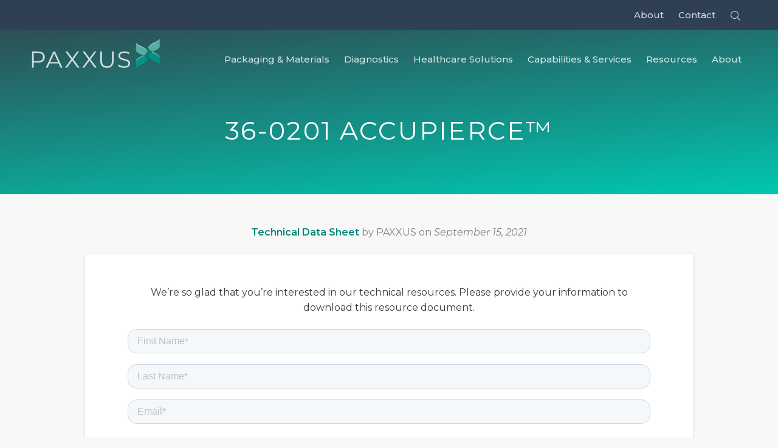

--- FILE ---
content_type: text/css
request_url: https://paxxus.com/wp-content/cache/autoptimize/css/autoptimize_single_4afbd223bd3b50eb23eea4a538844b71.css?ver=6.9
body_size: 1902
content:
a,div,h1,h2,h3,h4,h5,h6,input,li,p,span,textarea{-webkit-font-smoothing:antialiased;-moz-osx-font-smoothing:grayscale;text-shadow:1px 1px 1px rgba(0,0,0,.004)}button{cursor:pointer}.reuseFormWrapper___30qo6 *,.reuseFormWrapper___30qo6 :after,.reuseFormWrapper___30qo6 :before{-webkit-box-sizing:border-box;-moz-box-sizing:border-box;box-sizing:border-box}.reuseFormWrapper___30qo6 .reuseLabelsWrapper___2mQdc{display:block;margin-bottom:15px}.reuseFormWrapper___30qo6 .reuseLabel___2ggDa{font-size:15px;color:#737373;display:block;overflow:hidden;line-height:30px;margin:0}.reuseFormWrapper___30qo6 .reuseShortcodeSubtitle___18REr{font-size:13px;font-weight:400;color:#929292;line-height:1.5;display:block;overflow:hidden;margin:0}.reuseElementBlock___1CGHF{display:block;margin-bottom:30px;outline:0}.reuseElementBlock___1CGHF:last-child,.reuseElementBlock___1CGHF:last-of-type{margin-bottom:0}.reuseSingleElement___uCW0V{display:block;margin-bottom:30px;outline:0;position:relative}.reuseSingleElement___uCW0V:last-child,.reuseSingleElement___uCW0V:last-of-type{margin-bottom:0}.reuseBorderLess___2C1a4{border:0;outline:0}.reuseErrorMsg___1T2jq,.reuseRequiredAstrix___3TDYL{color:#fc4a52;margin-left:3px}.reuseArrowMove___2EZ5T{width:42px;height:42px;display:inline-block;float:left;text-align:center;background-color:#fff;-webkit-border-radius:0;-moz-border-radius:0;-o-border-radius:0;border-radius:0;cursor:move;cursor:grab;cursor:-moz-grab;cursor:-webkit-grab;border:1px solid #e3e3e3;outline:0;position:relative;z-index:1}.reuseArrowMove___2EZ5T:active{cursor:grabbing;cursor:-moz-grabbing;cursor:-webkit-grabbing}.reuseArrowMove___2EZ5T i{font-size:19px;color:#737373;line-height:40px}.reuseErrorMessage___2r4A_{font-size:13px;font-weight:400;color:#fc4a52;line-height:1.5;display:block;overflow:hidden;text-align:right;margin-top:5px}.reuseColumnParentWrapper___cDqoE{margin:0 -15px;display:flex;flex-wrap:wrap}.reuseColumnParentWrapper___cDqoE .reuseElementBlock___1CGHF{margin-top:30px;margin-bottom:0}.reuseColumnParentWrapper___cDqoE .reuseElementBlock___1CGHF:first-child{margin-top:0}.reuseColumnParentWrapper___cDqoE .reuseColumnFull___3lLl1{width:100%;padding:0 15px;margin-bottom:30px}.reuseColumnParentWrapper___cDqoE .reuseColumnThreeFourth___Xffjd{width:75%;padding:0 15px;margin-bottom:30px}.reuseColumnParentWrapper___cDqoE .reuseColumnTwoThird___bwMzD{width:66.666%;padding:0 15px;margin-bottom:30px}.reuseColumnParentWrapper___cDqoE .reuseColumnHalf___x0QSw{width:50%;padding:0 15px;margin-bottom:30px}.reuseColumnParentWrapper___cDqoE .reuseColumnOneThird___18wnH{width:33.333%;padding:0 15px;margin-bottom:30px}.reuseColumnParentWrapper___cDqoE .reuseColumnOneFourth___268mR{width:25%;padding:0 15px;margin-bottom:30px}.reuseSingleSettingField___1EcM4{margin-bottom:30px}.reuseSingleSettingField___1EcM4:last-of-type{margin-bottom:0}.horizontal___1Fkar{display:flex;align-items:center}.horizontal___1Fkar .reuseLabelsWrapper___2mQdc{width:auto;flex-shrink:0;margin-bottom:0;margin-right:15px}.reuseButton___NzKpQ{font-size:14px;font-weight:700;color:#fdfdfd;display:inline-block;background:0 0;text-align:center;background-color:#454545;padding:0 30px;height:42px;line-height:42px;outline:0;border:0;cursor:pointer;text-decoration:none;-webkit-border-radius:5px;-moz-border-radius:5px;-o-border-radius:5px;border-radius:5px;-webkit-box-shadow:none;-moz-box-shadow:none;box-shadow:none;-webkit-transition:all .4s cubic-bezier(.28,.75,.25,1);-moz-transition:all .4s cubic-bezier(.28,.75,.25,1);-ms-transition:all .4s cubic-bezier(.28,.75,.25,1);-o-transition:all .4s cubic-bezier(.28,.75,.25,1);transition:all .4s cubic-bezier(.28,.75,.25,1)}.reuseButton___NzKpQ i{font-size:14px;line-height:42px;margin-right:10px}.reuseButton___NzKpQ:hover{background-color:#2b2b2b}.reuseButton___NzKpQ:focus{background:0 0;background-color:#454545;outline:0;-webkit-box-shadow:none;-moz-box-shadow:none;box-shadow:none;border:0}.reuseButton___NzKpQ:disabled{border:0;color:#929292;background-color:#f3f3f3;line-height:42px}.reuseButton___NzKpQ:disabled i{color:#929292}.reuseButton___NzKpQ:disabled:hover{color:#929292;background-color:#f3f3f3}.reuseButton___NzKpQ:disabled:hover i{color:#929292}.reuseButton___NzKpQ.reuseButtonSmall___3Yd-l{height:35px;line-height:35px;padding:0 20px;font-size:13px}.reuseButton___NzKpQ.reuseOutlineButton___1onci{color:#737373;border:1px solid #454545;background-color:transparent;line-height:40px}.reuseButton___NzKpQ.reuseOutlineButton___1onci i{color:#737373}.reuseButton___NzKpQ.reuseOutlineButton___1onci:hover{background-color:#454545;border-color:transparent;color:#fff}.reuseButton___NzKpQ.reuseOutlineButton___1onci:hover i{color:#fff}.reuseButton___NzKpQ.reuseOutlineButton___1onci:disabled{border:1px solid #bfc4ca;background-color:transparent;color:#929292}.reuseButton___NzKpQ.reuseOutlineButton___1onci:disabled i{color:#929292}.reuseButton___NzKpQ.reuseOutlineButton___1onci:disabled:hover{background-color:transparent;border:1px solid #bfc4ca;color:#929292}.reuseButton___NzKpQ.reuseOutlineButton___1onci:disabled:hover i{color:#929292}.reuseButton___NzKpQ.reuseFluidButton___3ObFC{width:100%}.reuseButton___NzKpQ.reuseFlatButton___1u8Zs{-webkit-border-radius:0;-moz-border-radius:0;-o-border-radius:0;border-radius:0}.reuseButton___NzKpQ.reuseOutlineFlatButton___3sTNS{color:#737373;border:1px solid #454545;background-color:transparent;line-height:40px;-webkit-border-radius:0;-moz-border-radius:0;-o-border-radius:0;border-radius:0}.reuseButton___NzKpQ.reuseOutlineFlatButton___3sTNS i{color:#737373}.reuseButton___NzKpQ.reuseOutlineFlatButton___3sTNS:hover{background-color:#454545;border-color:transparent;color:#fff}.reuseButton___NzKpQ.reuseOutlineFlatButton___3sTNS:hover i{color:#fff}.reuseButton___NzKpQ.reuseOutlineFlatButton___3sTNS:disabled{border:1px solid #bfc4ca;background-color:transparent;color:#929292}.reuseButton___NzKpQ.reuseOutlineFlatButton___3sTNS:disabled i{color:#929292}.reuseButton___NzKpQ.reuseOutlineFlatButton___3sTNS:disabled:hover{background-color:transparent;border:1px solid #bfc4ca;color:#929292}.reuseButton___NzKpQ.reuseOutlineFlatButton___3sTNS:disabled:hover i{color:#929292}.reuseButton___2KOJJ{font-size:14px;font-weight:700;color:#fdfdfd;display:inline-block;background:0 0;text-align:center;background-color:#454545;padding:0 30px;height:42px;line-height:42px;outline:0;border:0;cursor:pointer;text-decoration:none;-webkit-border-radius:5px;-moz-border-radius:5px;-o-border-radius:5px;border-radius:5px;-webkit-box-shadow:none;-moz-box-shadow:none;box-shadow:none;-webkit-transition:all .4s cubic-bezier(.28,.75,.25,1);-moz-transition:all .4s cubic-bezier(.28,.75,.25,1);-ms-transition:all .4s cubic-bezier(.28,.75,.25,1);-o-transition:all .4s cubic-bezier(.28,.75,.25,1);transition:all .4s cubic-bezier(.28,.75,.25,1)}.reuseButton___2KOJJ i{font-size:14px;line-height:42px;margin-right:10px}.reuseButton___2KOJJ:hover{background-color:#2b2b2b}.reuseButton___2KOJJ:focus{background:0 0;background-color:#454545;outline:0;-webkit-box-shadow:none;-moz-box-shadow:none;box-shadow:none;border:0}.reuseButton___2KOJJ:disabled{border:0;color:#929292;background-color:#f3f3f3;line-height:42px}.reuseButton___2KOJJ:disabled i{color:#929292}.reuseButton___2KOJJ:disabled:hover{color:#929292;background-color:#f3f3f3}.reuseButton___2KOJJ:disabled:hover i{color:#929292}.reuseButton___2KOJJ.reuseButtonSmall___3tm46{height:35px;line-height:35px;padding:0 20px;font-size:13px}.reuseButton___2KOJJ.reuseOutlineButton___2v_qq{color:#737373;border:1px solid #454545;background-color:transparent;line-height:40px}.reuseButton___2KOJJ.reuseOutlineButton___2v_qq i{color:#737373}.reuseButton___2KOJJ.reuseOutlineButton___2v_qq:hover{background-color:#454545;border-color:transparent;color:#fff}.reuseButton___2KOJJ.reuseOutlineButton___2v_qq:hover i{color:#fff}.reuseButton___2KOJJ.reuseOutlineButton___2v_qq:disabled{border:1px solid #bfc4ca;background-color:transparent;color:#929292}.reuseButton___2KOJJ.reuseOutlineButton___2v_qq:disabled i{color:#929292}.reuseButton___2KOJJ.reuseOutlineButton___2v_qq:disabled:hover{background-color:transparent;border:1px solid #bfc4ca;color:#929292}.reuseButton___2KOJJ.reuseOutlineButton___2v_qq:disabled:hover i{color:#929292}.reuseButton___2KOJJ.reuseFluidButton___1Ruwb{width:100%}.reuseButton___2KOJJ.reuseFlatButton___BKt4q{-webkit-border-radius:0;-moz-border-radius:0;-o-border-radius:0;border-radius:0}.reuseButton___2KOJJ.reuseOutlineFlatButton___3govZ{color:#737373;border:1px solid #454545;background-color:transparent;line-height:40px;-webkit-border-radius:0;-moz-border-radius:0;-o-border-radius:0;border-radius:0}.reuseButton___2KOJJ.reuseOutlineFlatButton___3govZ i{color:#737373}.reuseButton___2KOJJ.reuseOutlineFlatButton___3govZ:hover{background-color:#454545;border-color:transparent;color:#fff}.reuseButton___2KOJJ.reuseOutlineFlatButton___3govZ:hover i{color:#fff}.reuseButton___2KOJJ.reuseOutlineFlatButton___3govZ:disabled{border:1px solid #bfc4ca;background-color:transparent;color:#929292}.reuseButton___2KOJJ.reuseOutlineFlatButton___3govZ:disabled i{color:#929292}.reuseButton___2KOJJ.reuseOutlineFlatButton___3govZ:disabled:hover{background-color:transparent;border:1px solid #bfc4ca;color:#929292}.reuseButton___2KOJJ.reuseOutlineFlatButton___3govZ:disabled:hover i{color:#929292}.reuseBundleElement______1pbbn{margin-bottom:20px}.reuseBundleWrapper___2LxEj>div{display:flex;flex-direction:row;width:100%}.reuseBundleWrapper___2LxEj .reuseAccordionItem___2eYBF{margin-bottom:10px;position:relative;width:100%}.reuseBundleWrapper___2LxEj .reuseAccordionItem___2eYBF .reuseAccordionHeaderWrapper___B3crm{display:flex;flex-direction:row}.reuseBundleWrapper___2LxEj .reuseAccordionItem___2eYBF .reuseAccordionHeaderWrapper___B3crm .reuseAccordionHeader___1Zf-F{font-size:14px;font-weight:700;color:#737373;display:flex;align-items:center;justify-content:space-between;overflow:hidden;background-color:#fff;width:100%;height:42px;border:0;outline:0;line-height:40px;padding:0;margin-left:0;padding-right:20px;padding-left:20px;cursor:pointer;text-align:left;border:1px solid #e3e3e3;border-left:0;border-right:0;-webkit-transition:all .35s ease;-moz-transition:all .35s ease;-ms-transition:all .35s ease;-o-transition:all .35s ease;transition:all .35s ease}.reuseBundleWrapper___2LxEj .reuseAccordionItem___2eYBF .reuseAccordionHeaderWrapper___B3crm .reuseAccordionHeader___1Zf-F span{padding:0;width:30px;height:30px;background-color:#f3f3f3;display:-webkit-inline-flex;display:-ms-inline-flex;display:inline-flex;align-items:center;justify-content:center;-webkit-border-radius:50%;-moz-border-radius:50%;-o-border-radius:50%;border-radius:50%}.reuseBundleWrapper___2LxEj .reuseAccordionItem___2eYBF .reuseAccordionHeaderWrapper___B3crm .reuseBundleDeleteButton___34BTz{padding:0;width:42px;height:42px;text-align:center;display:inline-block;border:1px solid #454545;background:0 0;background-color:#454545;color:#fff;outline:0;-webkit-border-radius:0;-moz-border-radius:0;-o-border-radius:0;border-radius:0}.reuseBundleWrapper___2LxEj .reuseAccordionItem___2eYBF .reuseAccordionHeaderWrapper___B3crm .reuseBundleDeleteButton___34BTz.reuseButtonDisable___3JqVq{border:1px solid #e3e3e3;background-color:#f3f3f3;color:#a3a3a3;cursor:not-allowed}.reuseBundleWrapper___2LxEj .reuseAccordionItem___2eYBF .reuseAccordionHeaderWrapper___B3crm .reuseBundleDeleteButton___34BTz i{font-size:14px;margin-right:0}.reuseBundleWrapper___2LxEj .reuseAccordionItem___2eYBF .reuseAccordionBody___kvjzm{border-top:0;margin-top:-1px;border:1px solid #e3e3e3;background-color:#fff;width:calc(100% + 42px);margin-left:-42px;resize:vertical}.reuseBundleWrapper___2LxEj .reuseAccordionItem___2eYBF .reuseAccordionBody___kvjzm>div{width:100%;padding:20px;border:0;margin:0;overflow-y:auto}.reuseBundleWrapper___2LxEj .reuseAccordionItem___2eYBF .reuseAccordionBody___kvjzm .reuseBundleComponent___1WJ1P{position:relative;margin-bottom:30px}.reuseBundleWrapper___2LxEj .reuseAccordionItem___2eYBF .reuseAccordionBody___kvjzm .reuseBundleComponent___1WJ1P:last-child,.reuseBundleWrapper___2LxEj .reuseAccordionItem___2eYBF .reuseAccordionBody___kvjzm .reuseBundleComponent___1WJ1P>div{margin-bottom:0}.reuseBundleWrapper___2LxEj .reuseAccordionItem___2eYBF input,.reuseBundleWrapper___2LxEj .reuseAccordionItem___2eYBF textarea{background-color:#fff!important}.reuseBundleWrapper___2LxEj .reuseAccordionItem___2eYBF.itemOpen___3t0QG .reuseAccordionHeaderWrapper___B3crm{border-bottom:0}.reuseBundleWrapper___2LxEj .reuseAccordionItem___2eYBF.itemOpen___3t0QG .reuseAccordionHeaderWrapper___B3crm .reuseAccordionHeader___1Zf-F{background-color:#fff}

--- FILE ---
content_type: text/css
request_url: https://paxxus.com/wp-content/cache/autoptimize/css/autoptimize_single_779ae699351e7324a8160d8dd52bfdc6.css
body_size: 9344
content:
@import url(//paxxus.com/wp-content/themes/paxxus/../optik-theme/style.css);@import url('https://fonts.googleapis.com/css?family=Montserrat:300,400,400i,500,600,700,800,900&display=swap');html{font-size:16px}body{background:#f8f8f8;font-family:'Montserrat',sans-serif;line-height:1.6em;color:#393939}.fw-section-inner{padding-top:80px;padding-bottom:80px}.section-container{max-width:1300px;padding:0 50px}@media screen and (max-width:900px){.section-container{padding:0 40px}}@media screen and (max-width:600px){.section-container{padding:0 25px}}@media screen and (max-width:420px){.section-container{padding:0 15px}}.btt-button .fa{border-radius:50%;background:#008675;color:#fff;-webkit-box-sizing:content-box;-moz-box-sizing:content-box;box-sizing:content-box}.btt-button:hover .fa{background:#304054;color:#fff}.elementor-column{display:flex;margin-right:0}.elementor-column-gap-narrow>.elementor-row{width:calc(100% + 10px);margin:-5px}.elementor-column-gap-default>.elementor-row{width:calc(100% + 20px);margin:-10px}.elementor-column-gap-extended>.elementor-row{width:calc(100% + 30px);margin:-15px}.elementor-column-gap-wide>.elementor-row{width:calc(100% + 40px);margin:-20px}.elementor-column-gap-wider>.elementor-row{width:calc(100% + 60px);margin:-30px}.product-template-elementor_header_footer .elementor-container,.sections .elementor-container{padding-left:50px;padding-right:50px}.elementor-inner-section .elementor-container,.sections .elementor-inner-section .elementor-container{padding-left:0 !important;padding-right:0 !important}.sections .elementor-section-wrap>.elementor-section{padding-top:80px;padding-bottom:80px}.elementor-widget .elementor-icon-list-item{margin-bottom:.5em}.elementor-widget .elementor-icon-list-item:last-child{margin-bottom:0}.elementor-widget-heading .elementor-heading-title{line-height:1.3em !important}@media screen and (max-width:900px){.product-template-elementor_header_footer .elementor-container,.sections .elementor-container{padding-left:40px;padding-right:40px}}@media screen and (max-width:600px){.product-template-elementor_header_footer .elementor-container,.sections .elementor-container{padding-left:25px;padding-right:25px}}@media screen and (max-width:420px){.product-template-elementor_header_footer .elementor-container,.sections .elementor-container{padding-left:15px;padding-right:15px}}.elementor .fa,.elementor .fas,.elementor .far,.elementor .fal,.elementor .fab,.elementor .fa:before,.elementor .fas:before,.elementor .far:before,.elementor .fal:before,.elementor .fab:before{-webkit-box-sizing:content-box;-moz-box-sizing:content-box;box-sizing:content-box}a{color:#00aa94}a:hover{color:#304054}.text-green,.text-green h1,.text-green h2,.text-green h3,h1.text-green,h2.text-green,h3.text-green{color:#008675}.text-grey{color:#304054}h1,h2,h3,h4,h5,h6{font-weight:600;letter-spacing:.05em;color:#304054}h1{font-size:2.375em;font-weight:800}h2{font-size:1.5em;font-weight:800}h3{font-size:1.2em}h4{font-size:1em;font-weight:800}h5{font-size:.9em}h6{font-size:.8em}.subheading.elementor-widget-heading h2{font-weight:600}blockquote{padding:5px 0 5px 15px;border-left:5px solid #000;margin-left:2em;font-size:1.4em;font-style:italic;font-weight:400;font-weight:300}hr,.divider{display:block;width:100%;height:1px;border:0;border-top:1px solid #e2e2e2;margin:2.5em auto;padding:0;clear:both}.video{max-width:700px}.button,.elementor-button,.elementor-button.elementor-size-sm,.elementor-button.elementor-size-xs{padding:.75em 1.4em;border:1px solid #008675;-webkit-border-radius:2em;-moz-border-radius:2em;border-radius:2em;background-color:#008675;text-transform:uppercase;font-weight:500;color:#fff;text-decoration:none}.button>span{font-size:.86em}.button .fal,.button:hover .fal{margin-right:10px;color:#fff}.button:hover,.elementor-button:hover,.elementor-button.elementor-size-sm:hover,.elementor-button.elementor-size-xs:hover{text-decoration:none;border-color:#304054;background:#304054;color:#fff}.elementor-widget-button.button-alt .elementor-button{border-color:#304054;background-color:#304054}.elementor-widget-button.button-alt .elementor-button:hover{border-color:#008675;background:#008675}a.button-empty,span.button-empty,button.button-empty,.button-empty .elementor-button{background:0 0;color:#008675}a.button-empty:hover,span.button-empty:hover,button.button-empty:hover,.button-empty .elementor-button:hover{border-color:#304054;background:0 0;color:#304054}.button-empty-alt .elementor-button{background:0 0;color:#304054;border-color:#304054;padding:.65em 1.4em}.button-empty-alt .elementor-button:hover{background:0 0;color:#008675;border-color:#008675}.fa,.fas,.far,.fal,.fab{color:#00aa94}a .fa,a .fas,a .far,a .fal,a .fab{color:#00aa94;webkit-transition:all .35s ease-in-out;-moz-transition:all .35s ease-in-out;-o-transition:all .35s ease-in-out;-ms-transition:all .35s ease-in-out;transition:all .35s ease-in-out}a:hover .fa,a:hover .fas,a:hover .far,a:hover .fal,a:hover .fab{color:#304054}.fa-bg{background-color:#00aa94;color:#fff}a .fa-bg{background-color:#00aa94;color:#eee}a:hover .fa-bg{background-color:#304054;color:#fff}.fa-br{border-color:#00aa94}a .fa-br{border-color:#00aa94}a:hover .fa-br{border-color:#304054}input[type=text]:focus,input[type=email]:focus,input[type=number]:focus,input[type=password]:focus,input[type=search]:focus,input[type=tel]:focus,input[type=url]:focus,input[type=date]:focus,input[type=datetime-local]:focus,input[type=month]:focus,input[type=time]:focus,input[type=week]:focus,textarea:focus,select:focus{border-color:#00aa94}input[type=submit],input[type=reset],input[type=button]{padding-left:2em;padding-right:2em;-webkit-border-radius:1.6em;-moz-border-radius:1.6em;border-radius:1.6em;background:#008675;text-transform:uppercase;font-weight:500;color:#fff}input[type=Submit]:hover,input[type=reset]:hover,input[type=button]:hover{background:#304054;color:#fff}input[type=Submit]:active,input[type=reset]:active,input[type=button]:active{background:#555;color:#eee}.search-form{position:relative}input[type=text].search-field{background:#f5f5f5}input[type=text].search-field:focus{background:#fff}input[type=Submit].search-submit{display:block;position:absolute;z-index:50;top:50%;right:0;float:none;width:40px;height:40px;padding:0 !important;border:0;margin-top:-20px;background:rgba(0,0,0,0) url(//paxxus.com/wp-content/themes/paxxus/../optik-theme/includes/fontawesome/svgs/light/search.svg) center center no-repeat !important;background-size:1.5em !important;opacity:.6;cursor:pointer;cursor:hand}input[type=Submit].search-submit:hover{outline:none;opacity:1}input[type=Submit].search-submit:active{background-color:rgba(0,0,0,.025);outline:none}.icon-list{list-style:none}.icon-list li{position:relative;margin-bottom:.75em;margin-left:1.75em}.icon-list li:last-child{margin-bottom:0}.icon-list li .fa,.icon-list li .fas,.icon-list li .fab,.icon-list li .far,.icon-list li .fal{position:absolute;top:.25em;left:-1.75em}[class^=icon-],[class*=" icon-"]{font-family:inherit !important}@media screen and (min-width:601px){.list-two-col{-webkit-column-count:2;-moz-column-count:2;column-count:2}}.arrow-list{list-style:none}.arrow-list li{position:relative}.arrow-list li:not(:last-child){margin-bottom:.5em}.arrow-list li:before{position:absolute;top:.5em;left:-20px;display:block;font-family:'Font Awesome 5 Pro';font-weight:300;-moz-osx-font-smoothing:grayscale;-webkit-font-smoothing:antialiased;font-style:normal;font-variant:normal;text-rendering:auto;line-height:1;font-size:.9em;content:"\f105";color:#00aa94}.scroll-bar{background:#304054}.scroll-bar .scroll-logo-wrapper{width:180px}.scroll-logo img{width:100%;max-width:180px}.scroll-bar .scroll-bar-nav{width:calc(100% - 180px)}.top-bar{padding-top:0;padding-bottom:0;background:#304054;color:#9a9da2}.top-bar .col-custom{padding-top:2px;padding-bottom:2px}.top-bar .col-custom:first-child:last-child{text-align:right}.top-bar a,.top-bar a .fal{color:#fff}.top-bar a:hover,.top-bar a:hover .fal{text-decoration:none;color:#62c3b6}@media screen and (max-width:1200px){.top-bar{display:none}}.header-wrapper{position:absolute;z-index:1;top:0;left:0}.header{background:0 0}.header .col-custom{padding-top:0;padding-bottom:0}.header .logo-wrapper{width:215px;padding-top:15px;padding-bottom:15px}.logo img{width:100%;max-width:215px}.header .header-right{width:calc(100% - 215px)}.header-widget{margin-bottom:0}.header .hide-in-header{display:none}.header a,.header a .fal{opacity:.8;color:#fff}.header a:hover,.header a:hover .fal{text-decoration:none;opacity:1}.header .menu li a{display:block;padding:10px;font-size:.9em}.header .menu-button .fal,.header .menu-button:hover .fal{color:#fff}.header .menu-button.active .fals{background:#008675;color:#fff}@media screen and (max-width:1024px){.header .col-custom{width:100%}.header .header-right{display:none}}.nav-bar{background:#eee}.nav-menu>li>a{padding:32px 14px;color:#fff;font-weight:500;opacity:.8}.top-bar-menu>li>a{padding-top:10px;padding-bottom:10px;font-size:.9em}.top-bar-menu>li>a .fal{font-size:1.1em}.scroll-menu>li>a{padding-top:26px;padding-bottom:26px}.single-post .nav-menu>li.posts-link>a,.single-product .nav-menu>li.products-link>a,.single-service .nav-menu>li.services-link>a,.nav-menu>li.current-page-ancestor>a,.nav-menu>li.current-page-parent>a,.nav-menu>li.current-menu-item>a,.nav-menu>li:hover>a{color:#fff;opacity:1}.nav-menu>li>a span{border-bottom:transparent solid 1px;-webkit-transition:all .3s ease-in-out;-moz-transition:all .3s ease-in-out;-o-transition:all .3s ease-in-out;-ms-transition:all .3s ease-in-out;transition:all .3s ease-in-out}.nav-menu>li.current-page-ancestor>a span,.nav-menu>li.current-page-parent>a span,.nav-menu>li.current-menu-item>a span{border-bottom-color:#fff}.nav-menu>li:hover>a span{border-bottom-color:#00aa94}.nav-menu>li>a>span{padding-top:4px;padding-bottom:4px}.nav-menu>li.nav-button>a>span{padding-left:16px;padding-right:16px;padding-top:8px;padding-bottom:8px;border-radius:8px;background-color:transparent;border:#fff solid 1px;-webkit-transition:all .3s ease-in-out;-moz-transition:all .3s ease-in-out;-o-transition:all .3s ease-in-out;-ms-transition:all .3s ease-in-out;transition:all .3s ease-in-out}.nav-menu>li.nav-button:hover>a>span{background-color:#fff;color:#00aa94}.nav-menu>li>a>span>.fal{color:#fff}.nav-menu>li:hover>a>span>.fal{color:#00aa94}.nav-menu>li.nav-button.current-menu-item>a{color:#fff}@media screen and (max-width:1400px){.nav-menu>li>a{padding-left:10px;padding-right:10px;font-size:.94em}}.nav-menu li ul{width:260px;background:#fff;border-radius:8px}.nav-menu li:last-child>ul,.nav-menu li:nth-last-child(2)>ul,.nav-menu li:nth-last-child(3)>ul,.nav-menu li:nth-last-child(4)>ul{left:auto;right:0}.nav-menu li.dw-dropdown>ul{width:520px}.nav-menu li ul li.current-page-ancestor.menu-item-in-dropdown>a,.nav-menu li ul li.current-page-parent.menu-item-in-dropdown>a,.nav-menu li ul li a{padding:8px 24px;text-align:left;color:#304054;font-size:.86em}.nav-menu>li.dw-dropdown>ul,.nav-menu>li.tw-dropdown>ul,.nav-menu>li.fw-dropdown>ul{display:flex;flex-wrap:wrap}.nav-menu>li.dw-dropdown>ul>li,.nav-menu>li.tw-dropdown>ul>li,.nav-menu>li.fw-dropdown>ul>li{display:block}.nav-menu>li.dw-dropdown>ul>li,.nav-menu>li.tw-dropdown>ul>li,.nav-menu>li>ul>li:first-child{padding-top:16px}.nav-menu>li.dw-dropdown>ul>li.full-col,.nav-menu>li.tw-dropdown>ul>li.full-col{width:100%}.nav-menu>li.tw-dropdown>ul>li.double-col{width:66.66%}.nav-menu>li.tw-dropdown>ul>li.double-col>ul{width:100%;-webkit-column-count:2;-moz-column-count:2;column-count:2}.nav-menu>li>ul>li:last-child{padding-bottom:16px}.single-post .nav-menu li ul li.posts-link>a,.nav-menu li ul li.current-page-parent.menu-item-in-dropdown>a:hover,.nav-menu li ul li.current-page-ancestor>a,.nav-menu li ul li.current-page-parent>a,.nav-menu li ul li.current-menu-item>a,.nav-menu li ul li>a:hover{color:#00aa94}.nav-menu li ul li.dd-title>a,.nav-menu li ul li.dd-title>a:hover{font-weight:800;letter-spacing:.05em;text-transform:uppercase;color:#008675}.nav-menu li ul li.nav-button>a>span{display:inline-block;padding:4px 16px;border-radius:16px;background-color:#008675;color:#fff;-webkit-transition:all .3s ease-in-out;-moz-transition:all .3s ease-in-out;-o-transition:all .3s ease-in-out;-ms-transition:all .3s ease-in-out;transition:all .3s ease-in-out}.nav-menu li ul li.nav-button:hover>a>span{background-color:#00aa94;color:#fff}.mobile-nav{background:#304054}.mobile-menu li a,.mobile-menu li a .fal{color:#fff}.mobile-menu li.current-menu-item>a{color:#00aa94}.mobile-menu li.menu-item-has-children:after{color:#00aa94}.mobile-menu li ul{background:rgba(0,0,0,.1);font-size:.9em}@media screen and (max-width:1024px){.header-inner{padding-right:50px}.mobile-nav-left .header-inner{padding-left:50px;padding-right:0}.menu-button{right:0}.mobile-nav-left .menu-button{left:0;right:auto}.header-nav,.nav-bar,.scroll-bar.active{display:none}.header .menu-button{display:block}}.banner{background:#00c7b1;background:linear-gradient(355deg,rgba(0,199,177,1) 0%,rgba(51,63,72,1) 100%);color:#fff;text-align:center;font-weight:500}.banner:after{position:absolute;bottom:0;left:0;width:100%;height:56px;content:'';visibility:visible}.banner-inner{height:320px;padding-top:140px;padding-bottom:30px}.banner-tall .banner-inner{height:700px}.banner .page-tagline{margin-left:auto;margin-right:auto;margin-bottom:45px;max-width:900px;font-size:1.15em}.banner h1 span{font-size:23px;text-transform:uppercase;display:block;font-weight:700}.banner .button:hover{background-color:#fff;color:#304054}.banner h1{font-weight:400;font-size:2.625em;text-transform:uppercase}.breadcrumbs{padding-top:12px;padding-bottom:12px;background:#ddd}.title-bar{padding-top:12px;padding-bottom:12px;background:#eaeaea}.main{padding-top:80px;padding-bottom:80px}@media screen and (min-width:421px){.content .alignleft{margin:0 20px 1em 0}.content .alignright{margin:0 0 1em 20px}}.single-post .banner-inner,.single-resource .banner-inner{max-width:900px}.single-post .full-width .post,.single-resource .full-width .resource{max-width:1000px}.single-post .post-info,.single-resource .resource-info{margin-top:-30px;text-align:center;color:#828282}.single-post .post-info span{display:inline;margin-left:0;margin-right:0}.single-post .post-info .post-categories,.single-resource .resource-info .resource-types{font-weight:600;color:#008675}.single-resource .resource-info .resource-types span:not(:first-child):before{content:', '}@media screen and (min-width:901px){.single-post .post-content,.single-resource .resource-content{padding:50px 70px;background-color:#fff;box-shadow:0 1px 6px rgba(0,0,0,.1)}}.cta-bar{padding-top:80px;padding-bottom:80px;background:#00aa94}.cta-bar .grid{text-align:center}.cta-bar .col-two-thirds:not(:last-child){text-align:left}.cta-bar .col-third:not(:first-child){text-align:right}.cta-bar h2:not(:last-child){margin-bottom:.625em}.cta-bar p{margin:0;font-size:1.125em}.cta-bar h2,.cta-bar p{color:#fff}.cta-bar .button-alt{border-color:#304054;background-color:#304054}.cta-bar .button-alt:hover{border-color:#fff;background-color:#fff;color:#304054}@media screen and (max-width:900px){.cta-bar [class*=col-]:not(:last-child){margin-bottom:1em}.cta-bar .col-two-thirds:not(:last-child),.cta-bar .col-third:not(:first-child){text-align:center}}.footer{padding-top:60px;padding-bottom:160px;font-size:.875em;color:#9a9da2;background:#333f48;background:linear-gradient(24deg,rgba(51,63,72,1) 0%,rgba(29,37,45,1) 100%)}.footer .col-custom{padding-top:40px;padding-bottom:40px}@media screen and (max-width:900px){.footer .col-custom{padding-top:20px;padding-bottom:20px}}.footer-logo{width:100%;max-width:175px}.footer h1,.footer h2,.footer h3{color:#009e91}.footer h4,.footer h5,.footer h6{margin:0;text-transform:uppercase;color:#fff}.footer p{margin:0}.footer .location-info a{color:#9a9da2}.footer .location-info a,.footer .menu li a{display:block}.footer .text-green{color:#62c3b6}.footer a,.footer a:hover .fa,.footer a:hover .fal,.footer a:hover .fab,.footer a:hover .fas,.footer a:hover .far{color:#fff;-webkit-transition:all .2s ease-in-out;-moz-transition:all .2s ease-in-out;-o-transition:all .2s ease-in-out;-ms-transition:all .2s ease-in-out;transition:all .2s ease-in-out}.footer a:hover{text-decoration:none;color:#62c3b6}.footer .menu li a{padding-top:6px;padding-bottom:6px}@media screen and (min-width:901px){.footer .col-custom:last-child{width:calc(50% - 30px)}}@media screen and (min-width:601px){.footer .col-custom:last-child .menu{list-style:none;-webkit-column-count:2;-moz-column-count:2;column-count:2}}.bottom-bar{padding-top:0;padding-bottom:80px;background:0 0;font-size:.875em;color:#9a9da2;position:absolute;bottom:0}.bottom-bar .col-custom:first-child:last-child{padding-top:0;padding-bottom:0;text-align:right}.bottom-bar a{color:#fff}.bottom-bar a:hover{color:#62c3b6}.copyright,.credits{display:inline-block}.credits img{max-height:16px}.bottom-bar .privacy-policy{margin-left:10px;margin-right:10px}.search-cols .result{position:relative;padding:40px 25px 96px;background:#fff;box-shadow:0 1px 6px rgba(0,0,0,.1)}.search-cols .result-title a{color:#304054}.search-cols .result-more{position:absolute;bottom:40px;left:25px}.elementor-popup-modal .dialog-message.dialog-lightbox-message{overflow:hidden}#pop-up-spinner{z-index:1;top:30%}#myFrame{z-index:10;position:relative}#myFrame html{background:#fff !important}.product-clear-search .reactiveSingleBoxFrontendView___12dCC .reactiveNormSearchGridContents___42FUL,.reset-clear-container .reactiveSingleBoxFrontendView___12dCC .reactiveNormSearchGridContents___42FUL{padding:0 !important}.search-tags .reactiveGridContents___21sFx{padding-top:0 !important}.ReactiveGridHolder______1Q8aA{padding-top:20px !important}.wrap-cols .elementor-row{flex-wrap:wrap}.wrap-cols .elementor-column{width:33.33%}.wrap-two-cols .elementor-column{width:50%}.wrap-three-cols .elementor-column{width:33.333%}.wrap-four-cols .elementor-column{width:25%}@media screen and (max-width:900px){.wrap-cols .elementor-column,.wrap-three-cols .elementor-column,.wrap-four-cols .elementor-column{width:100%}}.columnbox .elementor-widget-wrap{background:#f5f5f5}.columnbox .elementor-widget-wrap p{font-size:.875em}.boxcounter .elementor-column-wrap{background:#00aa94;border-radius:5px;-webkit-box-shadow:0px 0px 5px 0px rgba(0,0,0,.25);-moz-box-shadow:0px 0px 5px 0px rgba(0,0,0,.25);box-shadow:0px 0px 5px 0px rgba(0,0,0,.25)}.boxcounter .elementor-widget-wrap{padding:70px 10px}.boxcounter .elementor-counter-number-wrapper{color:#fff;font-weight:800;font-size:60px;margin-bottom:10px}.boxcounter .elementor-counter-title{color:#304054;line-height:1.6;font-weight:500;font-size:1em}.boxcounter h4{font-weight:600}.icon-columns .box-link{display:block;text-align:center;padding:2.1em 0;background:#f2f7f6;-webkit-border-radius:.5em;-moz-border-radius:.5em;border-radius:.5em;transition:all .3s}.icon-columns .box-link:hover{background:#304054;color:#fff}.icon-columns h4{font-size:.9em;margin-top:.9em}.icon-columns .box-link:hover h4{text-decoration:none;color:#fff}.highlights-column .elementor-widget-image{height:137px;line-height:130px}.highlights-column .elementor-widget{margin-bottom:0}.highlights-column .elementor-widget-wrap{padding-bottom:80px;margin:0 8px}.highlights-column .elementor-widget-wrap,.shadow-box-columns .elementor-widget-wrap{position:relative;background:#fff;-webkit-box-shadow:0px 0px 5px 0px rgba(0,0,0,.1);-moz-box-shadow:0px 0px 5px 0px rgba(0,0,0,.1);box-shadow:0px 0px 5px 0px rgba(0,0,0,.1)}.highlights-column .elementor-button{padding:.5em 2.2em;font-size:14px;text-transform:capitalize}.highlights-column .elementor-widget-heading{margin-bottom:10px}.highlights-column p{font-size:.875em}.shadow-box-columns .elementor-widget-wrap{padding:20px}.shadow-box-columns .elementor-widget-wrap h2 span{display:inline-block!important}.shadow-box-columns.pad-10 .elementor-widget-wrap{padding:10px}.shadow-box-columns.absolute-position-bottom-padding .elementor-widget-wrap{padding-bottom:105px}.faq-section .elementor-accordion-item{border-left:1px solid #d4d4d4;border-right:1px solid #d4d4d4}.faq-section .elementor-accordion-icon{margin-right:10px}.faq-section .elementor-accordion-item a:hover{text-decoration:none}.award-cols.shadow-box-columns{margin-bottom:1em}.award-cols.shadow-box-columns .elementor-widget-wrap{padding:30px}.award-thumb-wrap{margin:0 auto 20px}.award-thumb-wrap a{display:block}.award-text-wrap ul li{list-style:none;margin-left:15px;word-wrap:break-word;margin-bottom:10px}.award-text-wrap ul li:first-child{margin-left:0}.award-text-wrap ul li:first-child:before{content:""}.award-text-wrap ul li:before{position:absolute;left:20px;display:block;width:30px;text-align:center;font-family:'Font Awesome 5 Pro';font-weight:300;-moz-osx-font-smoothing:grayscale;-webkit-font-smoothing:antialiased;font-style:normal;font-variant:normal;text-rendering:auto;line-height:1;content:"\f105";color:#008675;margin-top:4px}.partner-cols{display:flex;flex-wrap:wrap;width:calc(100% + 30px);margin:-15px}.partner-cols .partner{position:relative;width:calc(33.33% - 30px);padding:20px 20px 60px;margin:15px;background:#fff;box-shadow:0 1px 6px rgba(0,0,0,.1);text-align:center}.partner-cols .partner .partner-thumb-wrap{display:block;text-align:center}.partner-cols .partner img{max-height:200px;opacity:1}.partner-cols .partner h4{margin:0;font-weight:400}.partner-cols .partner ul{list-style:none}.partner-cols .partner ul li{margin-left:0}.partner-cols .partner .partner-industries{position:absolute;left:0;bottom:20px;width:100%}.partner-cols .partner .partner-industry-tag{display:inline-block;padding:.15em .75em;border:1px solid #304054;-webkit-border-radius:2em;-moz-border-radius:2em;border-radius:2em;font-size:.8em;color:#304054}@media screen and (max-width:900px){.partner-cols .partner{width:calc(50% - 30px)}}@media screen and (max-width:600px){.partner-cols .partner{width:calc(100% - 30px)}}.related-content{background-color:#f7f7f7}.related-content h2{margin-bottom:30px;text-transform:uppercase}.related-cols{display:flex;flex-wrap:wrap;width:calc(100% + 30px);margin:-15px;justify-content:center}.related-cols .related{display:flex;width:25%;padding:15px;-webkit-box-sizing:border-box;-moz-box-sizing:border-box;box-sizing:border-box}.related-cols .related-link{position:relative;height:100%;padding:20px 20px 60px;background:#fff;box-shadow:0 1px 6px rgba(0,0,0,.1);text-align:center;font-size:.9em;color:#777;-webkit-transition:all .3s ease-in-out;-moz-transition:all .3s ease-in-out;-o-transition:all .3s ease-in-out;-ms-transition:all .3s ease-in-out;transition:all .3s ease-in-out;-webkit-box-sizing:border-box;-moz-box-sizing:border-box;box-sizing:border-box}.related-cols .related-link:hover{background:#008675;color:#fff}.related-cols .related-link .related-thumb-wrap .related-thumb{width:calc(100% + 40px);max-width:none;opacity:1;margin:-20px -20px .75em}.related-cols .related-link:hover .related-title{color:#fff}.related-cols .related-meta{margin-top:-.5em;font-weight:600;color:#008675}.related-cols .related-link:hover .related-meta{color:#fff}.related-cols .related-more{position:absolute;bottom:20px;left:0;width:100%}.related-cols .button{padding:.33em 2.33em}.related-cols .related-link:hover .button{background-color:#304054}@media screen and (max-width:900px){.related-cols .related{width:50%}}@media screen and (max-width:600px){.related-cols .related{width:100%}}.product-cols{display:flex;flex-wrap:wrap;width:calc(100% + 30px);margin:-15px}.product-cols .product{display:flex;width:25%;padding:15px}.product-cols .product-link{position:relative;height:100%;background:#fff;box-shadow:0 1px 6px rgba(0,0,0,.1);text-align:center;color:#777;-webkit-transition:all .3s ease-in-out;-moz-transition:all .3s ease-in-out;-o-transition:all .3s ease-in-out;-ms-transition:all .3s ease-in-out;transition:all .3s ease-in-out}.product-cols .product-link:hover{background:#008675;color:#fff}.product-cols .product-link .product-thumb-wrap img{opacity:1}.product-cols .product-text-wrap{padding:20px 20px 60px}.product-cols .product-link:hover .product-title{color:#fff}.product-cols .product-subtitle{font-weight:600;font-size:.875em;color:#008675}.product-cols .product-link:hover .product-subtitle{color:#fff}.product-cols .product-more{position:absolute;bottom:20px;left:0;width:100%;font-size:.8em}.product-cols .button{padding:.25em 2em}.product-cols .product-link:hover .button{background-color:#304054}@media screen and (max-width:900px){.product-cols .product{width:33.33%}}@media screen and (max-width:600px){.product-cols .product{width:50%}}@media screen and (max-width:420px){.product-cols .product{width:100%}}.product-intro{background-color:#fff}.product-meta{background-color:#f9f9f9}.product-meta-inner{max-width:900px}.single-product .product-subtitle{font-weight:600;text-transform:uppercase;margin-top:-.5em}.product-slider{border:1px solid #d2d2d2}.product-text ul{list-style:none}.product-text li{position:relative}.product-text li:not(:last-child){margin-bottom:.5em}.product-text li:before{position:absolute;top:.5em;left:-20px;display:block;font-family:'Font Awesome 5 Pro';font-weight:300;-moz-osx-font-smoothing:grayscale;-webkit-font-smoothing:antialiased;font-style:normal;font-variant:normal;text-rendering:auto;line-height:1;font-size:.8em;content:"\f105";color:#00aa94}.product-formats{margin-bottom:0 !important}.product-materials,.product-resources{padding-top:1em;border-top:1px solid #e2e2e2;margin-top:1em !important;margin-bottom:0 !important}.product-formats [class*=col-],.product-materials [class*=col-],.product-resources [class*=col-]{margin-bottom:0 !important}@media screen and (min-width:901px){.product-formats [class*=col-]:first-child,.product-materials [class*=col-]:first-child,.product-resources [class*=col-]:first-child{width:200px}.product-formats [class*=col-]:last-child,.product-materials [class*=col-]:last-child,.product-resources [class*=col-]:last-child{width:calc(100% - 200px)}.product-formats [class*=col-] h4,.product-materials [class*=col-] h4,.product-resources [class*=col-] h4{margin-top:.5em !important;font-weight:400}}.product-formats ul,.product-materials ul{padding:0;margin:0;list-style:none;font-size:.8em}.product-resources ul{list-style:none}.product-resources li{margin-top:.33em;margin-bottom:.33em;margin-left:0}.product-formats li,.product-materials li{display:inline-block;margin:2px}.product-formats li a,.product-materials li a{display:block;padding:.25em .5em;border:1px solid #00aa94;-webkit-border-radius:2em;-moz-border-radius:2em;border-radius:2em;color:#00aa94;-webkit-transition:all .3s ease-in-out;-moz-transition:all .3s ease-in-out;-o-transition:all .3s ease-in-out;-ms-transition:all .3s ease-in-out;transition:all .3s ease-in-out}.product-formats li a:hover,.product-materials li a:hover{border-color:#304054;text-decoration:none;color:#304054}.product-info{background-color:#f2f2f2}.product-chart-menu{margin-left:0;margin-right:0;padding:0;list-style:none;text-align:center}.product-chart-menu li{display:inline-block;cursor:pointer;font-size:.875em;margin:0}.product-chart-menu li span{display:block;border-radius:1.5em;padding:.8em 2em;background-color:#eaeaea;color:#777;-webkit-transition:all .3s ease-in-out;-moz-transition:all .3s ease-in-out;-o-transition:all .3s ease-in-out;-ms-transition:all .3s ease-in-out;transition:all .3s ease-in-out}.product-chart-menu li.active span{background-color:#304054;color:#fff}.product-chart-menu li:hover span{border-color:#009e91;background:#009e91;text-decoration:none;color:#fff}@media screen and (max-width:900px){.product-chart-menu,.product-chart-wrap{display:none}}.product-guide .button-empty .elementor-button{padding:8px 20px;text-transform:capitalize;font-size:.813em}.product-guide h5{font-size:1em}.product-chart tbody td{border-top:none}.product-chart tr:nth-child(1n+1) td{padding:20px 8px}.product-chart td{font-size:14px;text-align:center;vertical-align:middle}.product-chart tr td{vertical-align:middle;line-height:1.3}.product-chart tr.odd td{background:#fff}.product-chart tr.even td{background:#fbfbfb}.product-chart tr td.column-1{background:#304054;color:#fff;font-size:14px;font-weight:700;text-align:center;padding:20px 8px}.product-chart tr td.column-1 a:hover{color:#fff}.product-chart tr.row-1 td.column-3,.product-chart.allegro-product-chart tr.row-1 td.column-2{border-right:#fff solid 2px}.product-chart tr.row-1 td.column-2,.product-chart tr.row-1 td.column-3,.product-chart tr.row-1 td.column-4,.product-chart tr.row-1 td.column-7,.product-chart tr.row-1 td.column-8,.product-chart.allegro-product-chart tr.row-1 td.column-2,.product-chart.allegro-selector-chart tr.row-1 td.column-5,.product-chart.forte-product-chart tr.row-1 td.column-2,.product-chart.tyvek-product-chart tr.row-1 td.column-2,.product-chart.tyvek-uncoated-product-chart tr.row-1 td.column-2,.product-chart.tyvek-uncoated-product-chart tr.row-2 td.column-2,.product-chart.tyvek-product-chart tr.row-2 td.column-2,.product-chart.tyvek-product-chart tr.row-2 td.column-4,.product-chart.tyvek-selector-chart tr.row-2 td.column-4,.product-chart.tyvek-uncoated-product-chart tr.row-2 td.column-7,.product-chart.tyvek-product-chart tr.row-2 td.column-7,.product-chart.tyvek-selector-chart tr.row-2 td.column-7,.product-chart.formfoil-product-chart tr.row-1 td.column-2{background:#00aa94;padding-top:6px;padding-bottom:6px;color:#fff;font-size:14px;font-weight:700}.product-chart tr td.column-11{color:#00aa94;font-size:14px}.product-chart tr:first-child td:last-child,.product-chart.tyvek-product-chart tr.row-2.even td:last-child,.product-chart.tyvek-uncoated-product-chart tr.row-2.even td:last-child,.product-chart.tyvek-selector-chart tr.row-2.even td:last-child{border-right:none}.product-chart tr td:last-child{border-right:#e6e6e6 solid 4px}.product-chart tr:last-child td{border-bottom:#e6e6e6 solid 4px}.product-chart tr:last-child td:first-child{border-bottom:#0f161d solid 4px}.product-chart tr.row-2.even td,.product-chart.tyvek-product-chart tr.row-3.odd td,.product-chart.tyvek-uncoated-product-chart tr.row-3.odd td,.product-chart.tyvek-selector-chart tr.row-3.odd td{background:#f0f0f0;color:#304054;font-size:13px;font-weight:700;vertical-align:bottom;text-align:center;padding-top:10px;padding-bottom:6px;border-top:#f8f8f8 solid 2px;border-left:#f8f8f8 solid 2px;line-height:1.5}.product-chart.tyvek-product-chart tr.row-3.odd td{width:auto}.product-chart tr.row-1 td.column-1,.product-chart tr.row-1 td.column-2,.product-chart.forte-product-chart tr.row-1 td.column-3,.product-chart.forte-product-chart tr.row-1 td.column-8,.product-chart.forte-product-chart tr.row-1 td.column-9,.product-chart.forte-product-chart tr.row-1 td.column-10,.product-chart.forte-product-chart tr.row-1 td.column-12,.product-chart.forte-product-chart tr.row-1 td.column-13,.product-chart tr.row-1 td.column-11,.product-chart.tyvek-product-chart tr.row-1 td.column-3,.product-chart.tyvek-selector-chart tr.row-1 td.column-3,.product-chart.tyvek-product-chart tr.row-2.even td.column-1,.product-chart.tyvek-product-chart tr.row-2.even td.column-3,.product-chart.tyvek-uncoated-product-chart tr.row-1 td.column-14,.product-chart.tyvek-uncoated-product-chart tr.row-1 td.column-15,.product-chart.tyvek-uncoated-product-chart tr.row-1 td.column-16,.product-chart.tyvek-uncoated-product-chart tr.row-2 td.column-14,.product-chart.tyvek-uncoated-product-chart tr.row-2 td.column-15,.product-chart.tyvek-uncoated-product-chart tr.row-2 td.column-16,.product-chart.tyvek-product-chart tr.row-1 td.column-14,.product-chart.tyvek-product-chart tr.row-1 td.column-15,.product-chart.tyvek-product-chart tr.row-1 td.column-16,.product-chart.tyvek-product-chart tr.row-2 td.column-14,.product-chart.tyvek-product-chart tr.row-2 td.column-15,.product-chart.tyvek-product-chart tr.row-2 td.column-16,.product-chart.allegro-product-chart tr.row-1 td.column-15,.product-chart.allegro-product-chart tr.row-1 td.column-16,.product-chart.allegro-product-chart tr.row-1 td.column-17,.product-chart.allegro-selector-chart tr.row-1 td.column-9,.product-chart.allegro-selector-chart tr.row-1 td.column-10,.product-chart.formfoil-product-chart tr.row-1 td.column-5,.product-chart.formfoil-product-chart tr.row-1 td.column-6{background:0 0}.product-chart.tyvek-product-chart tr.row-1 td.column-2,.product-chart.tyvek-product-chart tr.row-1 td.column-3,.product-chart.tyvek-product-chart tr.row-2.even td.column-1,.product-chart.tyvek-product-chart tr.row-2.even td.column-3,.product-chart.tyvek-selector-chart tr.row-2.even td.column-1,.product-chart.tyvek-selector-chart tr.row-2.even td.column-2,.product-chart.tyvek-selector-chart tr.row-2.even td.column-3,.product-chart.tyvek-product-chart tr.row-2.even td.column-14,.product-chart.tyvek-product-chart tr.row-2.even td.column-15,.product-chart.tyvek-product-chart tr.row-2.even td.column-16,.product-chart.tyvek-uncoated-product-chart tr.row-2.even td.column-1,.product-chart.tyvek-uncoated-product-chart tr.row-2.even td.column-3,.product-chart.tyvek-uncoated-product-chart tr.row-2.even td.column-14,.product-chart.tyvek-uncoated-product-chart tr.row-2.even td.column-15,.product-chart.tyvek-uncoated-product-chart tr.row-2.even td.column-16{border-top:none;border-left:none}.product-chart tr.row-2.even td span{font-size:12px}.product-chart tr.row-2.even td.column-1{border-left:none;width:10%}.product-chart.propapeel-product-chart tr.row-1 td.column-7,.product-chart.propapeel-product-chart tr.row-1 td.column-8,.product-chart.propapeel-product-chart tr.row-1 td.column-9,.product-chart.exponent-product-chart tr.row-1 td.column-5,.product-chart.exponent-product-chart tr.row-1 td.column-6,.product-chart.exponent-product-chart tr.row-1 td.column-7,.product-chart.exponent-product-chart tr.row-1 td.column-8,.product-chart.exponent-product-chart tr.row-1 td.column-2{background:0 0}.product-chart.exponent-selector-chart tr td{line-height:1.3em}.product-chart.symphony-product-chart tr.row-2 td.column-9{width:13%}.product-chart.symphony-product-chart tr.row-2 td.column-10{width:15%}.product-chart.exponent-selector-chart tr.row-2 td.column-2{width:20%}.product-chart.exponent-selector-chart tr.row-2 td.column-4{width:30%}.product-chart.allegro-product-chart tr.row-3 td.column-17{width:30%}.product-chart.tyvek-product-chart tr.row-3 td.column-16{width:40%}.normal-table .row-1 td{background:#f0f0f0;color:#304054;font-size:.813em;font-weight:700;vertical-align:bottom;text-align:center;padding-top:.625em;padding-bottom:.375em}.normal-table td{font-size:.875em;text-align:center;vertical-align:middle}.normal-table tr td:last-child{border-right:#e6e6e6 solid 4px}.normal-table tr:last-child td{border-bottom:#e6e6e6 solid 4px}.related-products .elementor-cta__content{background:#fff}.related-products .elementor-cta__title,.related-products .elementor-cta__description{font-weight:600}.related-products .elementor-cta__title{font-size:1.438em;color:#304054}.related-products .elementor-cta__description{font-size:.938em;color:#008675}.related-products .elementor-cta__bg.elementor-bg{border-right:#e2e2e2 solid 1px}.related-products .elementor-cta__button.elementor-button{color:#fff;font-weight:500;font-size:.875em;text-transform:capitalize;padding:.5em 2.5em;border:#008675 solid 1px}.related-products .elementor-cta__button.elementor-button:hover{color:#008675}.related-products .elementor-widget-container{-webkit-box-shadow:0px 0px 5px 0px rgba(0,0,0,.1);-moz-box-shadow:0px 0px 5px 0px rgba(0,0,0,.1);box-shadow:0px 0px 5px 0px rgba(0,0,0,.1)}.product-more .product-cols{justify-content:center}.product-more .product-cols .product{width:33%;-webkit-box-sizing:border-box;-moz-box-sizing:border-box;box-sizing:border-box}.service-cols [class*=col-]{background:#fff;box-shadow:0 1px 6px rgba(0,0,0,.1);font-size:.9em}.service-cols [class*=col-] a{position:relative;display:block;padding:0 0 90px;background-color:#fff;color:#777;-webkit-transition:all .3s ease-in-out;-moz-transition:all .3s ease-in-out;-o-transition:all .3s ease-in-out;-ms-transition:all .3s ease-in-out;transition:all .3s ease-in-out}.service-cols [class*=col-] h3,.service-cols [class*=col-] p{padding-left:30px;padding-right:30px}.service-cols [class*=col-] a h3{-webkit-transition:all .3s ease-in-out;-moz-transition:all .3s ease-in-out;-o-transition:all .3s ease-in-out;-ms-transition:all .3s ease-in-out;transition:all .3s ease-in-out}.service-cols [class*=col-] a .service-more{position:absolute;bottom:40px;left:0}.service-cols [class*=col-] a:hover{background-color:#008675;text-decoration:none;color:#fff}.service-cols [class*=col-] a:hover h3{color:#fff}.service-cols [class*=col-] a:hover .button{border-color:#304054;background-color:#304054}.services-nav-bar,.sections .elementor-section-wrap>.elementor-section.sustainability-navbar{padding-top:20px;padding-bottom:20px}.service-menu,.menu-sustainability-container .menu{text-align:center;margin:0}.service-menu li,.menu-sustainability-container .menu li{list-style:none;display:inline-block;margin:0;font-size:.875em}.service-menu li a,.menu-sustainability-container .menu li a{display:block;border-radius:1.5em;padding:.8em 2em;background-color:#eaeaea;color:#777;-webkit-transition:all .3s ease-in-out;-moz-transition:all .3s ease-in-out;-o-transition:all .3s ease-in-out;-ms-transition:all .3s ease-in-out;transition:all .3s ease-in-out}.service-menu li.current-menu-item a,.menu-sustainability-container .menu li.current-menu-item a{background-color:#304054;color:#fff}.service-menu li a:hover,.menu-sustainability-container .menu li a:hover{border-color:#009e91;background:#009e91;text-decoration:none;color:#fff}@media screen and (min-width:768px) and (max-width:1024px){.service-menu li{font-size:.813em}.service-menu li a{padding:.8em 1em}.service-wrapper .service-cols{flex:1 0 calc(41% - 35px)}.menu-sustainability-container .menu li:not(:last-child){margin-bottom:10px}}@media screen and (min-width:768px) and (max-width:900px){.service-wrapper .service-cols{flex:1 0 calc(18% - 35px)}.menu-sustainability-container .menu li:not(:last-child){margin-bottom:10px}}@media screen and (max-width:600px){.menu-sustainability-container .menu li:not(:last-child){margin-bottom:10px}}.history .eae-tl-item-title{margin:0}.history .eae-tl-content{padding:0}.history .eae-timeline-item:nth-child(odd) .eae-tl-item-content{text-align:right}.history .eae-tl-icon-wrapper .eae-icon{background:#f8f8f8}.resource-cols,.post-cols{display:flex;flex-wrap:wrap;width:calc(100% + 30px);margin:-15px}.resource-cols .resource,.post-cols .post{display:flex;width:33.33%;padding:15px;-webkit-box-sizing:border-box;-moz-box-sizing:border-box;box-sizing:border-box}.resource-cols .resource-link,.post-cols .post-link{position:relative;width:100%;height:100%;padding:20px 20px 60px;background:#fff;box-shadow:0 1px 6px rgba(0,0,0,.1);font-size:.875em;color:#777;-webkit-transition:all .3s ease-in-out;-moz-transition:all .3s ease-in-out;-o-transition:all .3s ease-in-out;-ms-transition:all .3s ease-in-out;transition:all .3s ease-in-out;-webkit-box-sizing:border-box;-moz-box-sizing:border-box;box-sizing:border-box}.resource-cols .resource-link:hover,.post-cols .post-link:hover{text-decoration:none;background:#008675;color:#fff}.resource-cols .resource-link:hover .resource-title,.post-cols .post-link:hover .post-title{color:#fff}.resource-cols .resource-link p,.post-cols .post-link p{color:#777}.resource-cols .resource-link .resource-meta,.post-cols .post-link .post-meta{margin-top:-.25em}.resource-cols .resource-link .resource-meta .resource-type,.post-cols .post-link .post-meta .post-type{font-weight:600;color:#008675}.resource-cols .resource-link .resource-meta .resource-date,.post-cols .post-link .post-meta .post-date{display:block;color:#989898;font-style:italic}.resource-cols .resource-link:hover p,.resource-cols .resource-link:hover .resource-meta .resource-type,.resource-cols .resource-link:hover .resource-meta .resource-date,.post-cols .post-link:hover p,.post-cols .post-link:hover .post-meta .post-type,.post-cols .post-link:hover .post-meta .post-date{color:#fff}.resource-cols .resource-more,.post-cols .post-more{position:absolute;bottom:20px;left:20px}.resource-cols .button,.post-cols .button{padding:.25em 2em}.resource-cols .resource-link:hover .button,.post-cols .post-link:hover .button{background-color:#304054}@media screen and (max-width:900px){.resource-cols .resource,.post-cols .post{width:33.33%}}@media screen and (max-width:600px){.resource-cols .resource,.post-cols .post{width:50%}}@media screen and (max-width:420px){.resource-cols .resource,.post-cols .post{width:100%}}.career-cols [class*=col-]{background:#fff;box-shadow:0 1px 6px rgba(0,0,0,.1);font-size:.9em}.career-cols [class*=col-] a{position:relative;display:block;padding:40px 30px 90px;border:2px solid rgba(0,0,0,0);background-color:#fff;color:#777;-webkit-transition:all .3s ease-in-out;-moz-transition:all .3s ease-in-out;-o-transition:all .3s ease-in-out;-ms-transition:all .3s ease-in-out;transition:all .3s ease-in-out}.career-cols [class*=col-] a h3{-webkit-transition:all .3s ease-in-out;-moz-transition:all .3s ease-in-out;-o-transition:all .3s ease-in-out;-ms-transition:all .3s ease-in-out;transition:all .3s ease-in-out}.career-cols [class*=col-] a .career-more{position:absolute;bottom:40px;left:30px}.career-cols [class*=col-] a:hover{background-color:#008675;text-decoration:none;color:#fff}.career-cols [class*=col-] a:hover h3{color:#fff}.career-cols [class*=col-] a:hover .button{border-color:#304054;background-color:#304054}.single-career .banner-inner{max-width:750px}.single-career .content ul{list-style:none}.single-career .content li{position:relative}.single-career .content li:not(:last-child){padding-bottom:.75em;border-bottom:1px solid #e2e2e2;margin-bottom:.75em}.single-career .content ul li:before{position:absolute;top:.25em;left:-30px;display:block;width:30px;text-align:center;font-family:'Font Awesome 5 Pro';font-weight:300;-moz-osx-font-smoothing:grayscale;-webkit-font-smoothing:antialiased;font-style:normal;font-variant:normal;text-rendering:auto;line-height:1;content:"\f105";color:#008675}.career-compensation{padding:40px 30px;margin-bottom:3em !important;background:#fff;box-shadow:0 1px 6px rgba(0,0,0,.1)}.career-compensation .col-half:last-child{text-align:right}.career-compensation h3{margin:0;color:#008675}.career-compensation h3:not(:last-child){margin-bottom:.5em}.career-compensation h3 span{font-size:1em;color:#777}.single-career .content .button .fal,.single-career .content .button:hover .fal{margin-top:-2px;color:#fff}.compensation h3{color:#008675}.compensation h3 span{font-size:16px;color:#777}@media screen and (max-width:900px){.career-compensation .col-half,.career-compensation .col-half:last-child{text-align:center}}.column-slider .slick-slide-inner{border:#e2e2e2 solid 1px}.button-filter .elementor-button{color:gray;background:#f0f0f0;-webkit-border-radius:8px;-moz-border-radius:8px;border-radius:8px;-webkit-box-shadow:0px 1px 2px 0px rgba(0,0,0,.16);-moz-box-shadow:0px 1px 2px 0px rgba(0,0,0,.16);box-shadow:0px 1px 2px 0px rgba(0,0,0,.16);border:#f0f0f0 solid 1px;text-transform:capitalize;font-size:.938em;line-height:normal;padding:1em 2.5em}.eae-tl-content{color:inherit}@media screen and (min-width:768px) and (max-width:1024px){.button-filter .elementor-button{padding:1em}.elementor-117 .elementor-element.elementor-element-59fe996 .eae-layout-center.eae-timeline.eae-tl-res-layout-left .eae-timeline-item .eae-tl-item-content:before{border-color:transparent transparent transparent #f4f4f4 !important}.elementor-117 .elementor-element.elementor-element-59fe996 .eae-layout-center.eae-timeline .eae-timeline-item:nth-child(2n) .eae-tl-item-content:before{border-color:transparent #f8f8f8 transparent transparent!important}.service-menu li{font-size:.813em}.service-menu li a{padding:.8em 1em}.service-wrapper .service-cols{flex:1 0 calc(41% - 35px)}.partner-cols.shadow-box-columns .partner{min-height:200px}}@media screen and (min-width:768px) and (max-width:900px){.service-wrapper .service-cols{flex:1 0 calc(18% - 35px)}.partner-cols.shadow-box-columns .partner{min-height:390px}}@media screen and (max-width:767px){.related-products .elementor-cta__bg.elementor-bg{border-bottom:#e2e2e2 solid 1px}.button-filter.elementor-element,.button-filter .elementor-button{width:100%}.button-filter .elementor-button{padding:1em}.shadow-box-columns .elementor-widget-wrap h2 span{display:block!important}.history .eae-timeline-item:nth-child(odd) .eae-tl-item-content{text-align:left;padding-right:20px}.eae-tl-content-wrapper{margin-top:10px;margin-bottom:10px}.mobile-menu-option{margin:0 20px}}.search-overlay,.search-area{visibility:hidden;opacity:0;height:0;overflow:hidden;position:fixed;cursor:pointer;cursor:hand;-webkit-transition:opacity .25s ease-in-out;-moz-transition:opacity .25s ease-in-out;-o-transition:opacity .25s ease-in-out;-ms-transition:opacity .25s ease-in-out;transition:opacity .25s ease-in-out}.search-overlay{top:0;bottom:0;left:0;right:0;z-index:5000;background:rgba(0,0,0,.6)}.search-overlay .icon{position:absolute;top:20px;right:20px;color:#eee;font-size:2em}.search-overlay .icon:hover{color:#fff}.search-area{top:50%;left:50%;z-index:5001;width:500px;margin-top:-30px;margin-left:-250px;-webkit-box-sizing:border-box;-moz-box-sizing:border-box;box-sizing:border-box;background:#fff}.search-area .search-form{padding:10px}.search-area .search-field{padding:12px;font-size:1.25em}.search-area input[type=Submit].search-submit{right:10px}.search-overlay.active,.search-area.active{height:auto;visibility:visible;opacity:1}.search-button{cursor:pointer;cursor:hand}@media screen and (max-width:420px){.search-area{left:0;width:90%;margin-left:5%;margin-right:5%}}.gray-boxes [class*=col-]{padding:30px 20px;background:#f4f3f3;border-top:3px solid #008675}.gray-boxes ul{list-style:none}.gray-boxes li{position:relative}.gray-boxes li:before{position:absolute;top:.33em;left:-20px;display:block;font-family:'Font Awesome 5 Pro';font-weight:300;-moz-osx-font-smoothing:grayscale;-webkit-font-smoothing:antialiased;font-style:normal;font-variant:normal;text-rendering:auto;line-height:1;font-size:.8em;content:"\f105";color:#00aa94}.gray-boxes li:not(:last-child){margin-bottom:.5em}.gray-boxes .button{font-size:.86em;padding-top:.5em;padding-bottom:.5em}.gray-boxes .button .fal{color:#fff;margin-right:10px}.video{position:static;height:auto;padding-bottom:0;padding-top:0}#reactive-root{margin-bottom:0 !important}.seopress-user-consent{padding-top:70px;padding-bottom:70px;background-color:#00aa94 !important;color:#fff}.seopress-user-consent #seopress-user-consent-accept{color:#000}.seopress-user-consent #seopress-user-consent-close{display:none !important}.seopress-user-consent a,.seopress-user-consent a:hover{text-decoration:underline;color:#fff}.page-id-119 .banner .banner-inner{height:450px;max-width:600px}.page-id-119 h2,.new-title h2{color:#1d252d;font-weight:500;text-transform:uppercase;font-size:1.875em}.new-title h1{font-weight:400;text-transform:uppercase;font-size:2.625em}.text-lightgreen,.text-lightgreen *{color:#2cc84d !important}.text-lightgreen2,.text-lightgreen2 *{color:#81c6b0 !important}.text-lightgreen3,.text-lightgreen3 *{color:#3aac67 !important}.text-lightblue,.text-lightblue *{color:#12acd4}.sections .elementor-section-wrap>.elementor-section.imgbg-cols{padding-top:180px;padding-bottom:180px}.sections .elementor-section-wrap>.elementor-section.fullwidth-cols{padding-top:0;padding-bottom:0}.sections .elementor-section-wrap>.elementor-section.fullwidth-cols .elementor-container{padding-left:0;padding-right:0}.fullwidth-cols .elementor-inner-section{padding:100px 120px 100px 200px}.fullwidth-cols.rightbg .elementor-inner-section{padding:100px 200px 100px 120px}@media screen and (min-width:1025px) and (max-width:1440px){.fullwidth-cols .elementor-inner-section{padding:80px}.fullwidth-cols.rightbg .elementor-inner-section{padding:80px}}.fullwidth-cols .elementor-top-column .elementor-inner-section{background:#f8f8f8}.fullwidth-cols.leftbg .elementor-top-column .elementor-inner-section{margin-left:60px}.fullwidth-cols.rightbg .elementor-top-column:not(:first-child) .elementor-inner-section{margin-right:60px}@media screen and (min-width:901px) and (max-width:1024px){.fullwidth-cols .elementor-inner-section,.fullwidth-cols.rightbg .elementor-inner-section{padding:50px}}@media screen and (max-width:900px){.fullwidth-cols .elementor-inner-section,.fullwidth-cols.rightbg .elementor-inner-section{padding:50px}}@media screen and (max-width:600px){.fullwidth-cols .elementor-inner-section,.fullwidth-cols.rightbg .elementor-inner-section{padding:30px}.fullwidth-cols.leftbg .elementor-top-column .elementor-inner-section{margin-left:0}.fullwidth-cols.rightbg .elementor-top-column:not(:first-child) .elementor-inner-section{margin-right:0}}.sections .elementor-section-wrap>.elementor-section.section-top-pad15{padding-top:15px}.sections .elementor-section-wrap>.elementor-section.section-bottom-pad15{padding-bottom:15px}.section-top-pad15 .elementor-column-wrap .elementor-inner-section a,.section-bottom-pad15 .elementor-column-wrap .elementor-inner-section a{-webkit-transition:all .25s ease-in-out;-moz-transition:all .25s ease-in-out;-o-transition:all .25s ease-in-out;-ms-transition:all .25s ease-in-out;transition:all .25s ease-in-out;text-decoration:none}.section-top-pad15 .elementor-column-wrap .elementor-inner-section a:hover,.section-bottom-pad15 .elementor-column-wrap .elementor-inner-section a:hover{color:#00aa94}.gradient-box-link a{-webkit-transition:all .25s ease-in-out;-moz-transition:all .25s ease-in-out;-o-transition:all .25s ease-in-out;-ms-transition:all .25s ease-in-out;transition:all .25s ease-in-out;text-decoration:none;color:#304054!important}.gradient-box-link a:hover{color:white!important}.gradient-box{background-color:transparent;background-image:linear-gradient(120deg,#3aac67 0%,#96c65e 100%);padding:40px 20px}.gradient-box h3,.gradient-box p,.gradient-box p a{color:#fff}.iconbox-cols .elementor-widget-icon-box{border:#c9c9c9 solid 1px;width:48%;margin:0 2% 2% 0}.iconbox-cols .elementor-widget-icon-box .elementor-icon{margin:-1px;padding:15px}.iconbox-cols .elementor-widget-icon-box .elementor-icon-box-content{padding:0 15px}.iconbox-cols .elementor-widget-icon-box .elementor-icon-box-content h3{margin-bottom:3px;font-style:italic}.iconbox-cols.box-link .elementor-widget-icon-box,.iconbox-cols .elementor-widget-icon-box .elementor-icon-box-content h3>a{-webkit-transition:all .25s ease-in-out;-moz-transition:all .25s ease-in-out;-o-transition:all .25s ease-in-out;-ms-transition:all .25s ease-in-out;transition:all .25s ease-in-out}.iconbox-cols .elementor-widget-icon-box .elementor-icon-box-content h3{transform:translateX(0)}.iconbox-cols.box-link .elementor-widget-icon-box:hover .elementor-icon-box-content h3{transform:translateX(10)}.iconbox-cols.box-link .elementor-widget-icon-box:hover .elementor-icon-box-content h3>a{color:#00aa94;text-decoration:none}.iconbox-cols .elementor-widget-icon-box .elementor-icon-box-content p{font-size:.75em}.iconbox-cols.two-cols .elementor-widget-icon-box .elementor-icon{background:#81c6b0;background:linear-gradient(124deg,rgba(129,198,176,1) 0%,rgba(168,214,198,1) 100%);padding:30px}.iconbox-cols.two-cols .elementor-widget-icon-box .elementor-icon-box-content p.elementor-icon-box-title{margin-bottom:0;line-height:1.2}.iconbox-cols.two-cols .elementor-widget-icon-box .elementor-icon-box-content p.elementor-icon-box-description{font-size:2.625em;line-height:1}@media screen and (min-width:901px) and (max-width:1024px){.iconbox-cols .elementor-widget-icon-box{width:98%;margin:0 2% 2% 0}}@media screen and (min-width:601px) and (max-width:900px){.iconbox-cols .elementor-widget-icon-box{width:48%;margin:0 auto 2%}}@media screen and (max-width:600px){.iconbox-cols .elementor-widget-icon-box{width:98%;margin:0 auto 2%}.iconbox-cols .elementor-icon-box-wrapper{display:flex;align-items:center}.iconbox-cols .elementor-icon-box-wrapper .elementor-icon-box-icon,.iconbox-cols.two-cols .elementor-icon-box-wrapper .elementor-icon-box-icon{display:inline-flex;margin-bottom:0}}.cta-bar-2 .button{background:#93da49;background:linear-gradient(180deg,rgba(147,218,73,1) 0%,rgba(47,201,77,1) 60%,rgba(44,200,77,1) 100%);border:transparent;padding:8px 50px;-webkit-transition:all .35s ease-in-out;-moz-transition:all .35s ease-in-out;-o-transition:all .35s ease-in-out;-ms-transition:all .35s ease-in-out;transition:all .35s ease-in-out}.cta-bar-2 .button:hover{border:transparent;background:#93da49;background:linear-gradient(0deg,rgba(147,218,73,1) 0%,rgba(47,201,77,1) 60%,rgba(44,200,77,1) 100%)}.bluebg-cols{background:#12acd4;background:linear-gradient(86deg,rgba(18,172,212,1) 0%,rgba(52,184,202,1) 100%);padding:30px}.bluebg-cols p,.bluebg-cols h3{color:#fff}.bluebg-cols p{margin-bottom:0;font-size:.85em;font-weight:500}.bluebg-cols h3{margin-top:6px;font-size:2.5em;font-weight:300;text-transform:uppercase}.two-cols-iconbox .elementor-inner-column:not(:first-child){border-top:#c9c9c9 solid 1px;border-right:#c9c9c9 solid 1px;border-bottom:#c9c9c9 solid 1px}.two-cols-iconbox .elementor-inner-column:not(:first-child) .elementor-widget-wrap{padding:30px}.two-cols-iconbox .elementor-inner-column:first-child h3{font-size:2.625em;font-weight:300}.two-cols-iconbox .elementor-inner-column:first-child p,.two-cols-iconbox .elementor-inner-column:not(:first-child) p{font-size:.75em}.two-cols-iconbox .elementor-inner-column:first-child p{font-weight:600}.two-cols-iconbox .elementor-inner-column:not(:first-child) p{font-size:.75em}.three-cols-iconbox .elementor-inner-column:not(:first-child) .elementor-widget-heading{position:absolute;left:-150px;top:0}.three-cols-iconbox .elementor-inner-column:not(:first-child) .elementor-widget-wrap{padding-top:30px}.three-cols-iconbox .elementor-widget-icon-box h3{font-weight:300;font-size:2.625em}.three-cols-iconbox .elementor-inner-column:not(:first-child) .elementor-text-editor{line-height:1}.three-cols-iconbox.normal .elementor-inner-column:not(:first-child) .elementor-widget-heading{position:relative;left:0;top:0}.three-cols-iconbox.normal .elementor-inner-column:not(:first-child) .elementor-widget-wrap{padding-top:0}.three-cols-iconbox .elementor-inner-column:first-child{width:100px}.three-cols-iconbox .elementor-inner-column:nth-child(2){width:150px}.three-cols-iconbox-title{margin:0 0 -50px 100px}@media screen and (min-width:901px) and (max-width:1024px){.three-cols-iconbox .elementor-inner-column:first-child{width:100px}.three-cols-iconbox .elementor-inner-column:nth-child(2){width:150px}.three-cols-iconbox .elementor-inner-column:not(:first-child) .elementor-widget-heading{left:-140px}.three-cols-iconbox .elementor-inner-column:not(:first-child) .elementor-widget-wrap{padding-top:50px}}@media screen and (min-width:601px) and (max-width:900px){.three-cols-iconbox .elementor-inner-column:first-child{width:100px}.three-cols-iconbox .elementor-inner-column:nth-child(2){width:25%}.three-cols-iconbox .elementor-inner-column:nth-child(3){width:60%}.three-cols-iconbox .elementor-inner-column:not(:first-child) .elementor-widget-heading{left:-178px}.three-cols-iconbox.normal .elementor-inner-column:not(:first-child) .elementor-widget-heading{position:relative;left:0;top:0}.three-cols-iconbox.normal .elementor-inner-column:not(:first-child) .elementor-widget-wrap{padding-top:0}}@media screen and (max-width:600px){.three-cols-iconbox-title{margin:0 0 10px}.three-cols-iconbox .elementor-inner-column:not(:first-child) .elementor-widget-heading{left:0;top:0}.three-cols-iconbox .elementor-icon-box-wrapper{display:flex;align-items:center}.three-cols-iconbox .elementor-icon-box-wrapper .elementor-icon-box-icon{display:inline-flex}.three-cols-iconbox .elementor-inner-column:first-child,.three-cols-iconbox.normal .elementor-inner-column:first-child{width:100px}.three-cols-iconbox .elementor-inner-column:nth-child(2),.three-cols-iconbox.normal .elementor-inner-column:nth-child(2){width:150px}.three-cols-iconbox .elementor-inner-column:nth-child(3),.three-cols-iconbox.normal .elementor-inner-column:nth-child(3){width:100%}.three-cols-iconbox .elementor-inner-column:not(:first-child) .elementor-widget-heading{position:relative}.three-cols-iconbox .elementor-inner-column:not(:first-child) .elementor-widget-wrap{padding-top:0}.two-cols-iconbox .elementor-inner-column:not(:first-child){border-left:#c9c9c9 solid 1px;border-right:#c9c9c9 solid 1px;border-bottom:#c9c9c9 solid 1px}}.award-cols .grid{display:flex;flex-wrap:wrap;width:calc(100% + 30px)}.award-cols .award{display:flex;text-align:center;margin-left:15px;margin-right:15px}.award-cols .award-inner{position:relative;display:block;width:100%;height:100%;padding:20px 20px 60px;border:1px solid #e2e2e2;-webkit-box-sizing:border-box;-moz-box-sizing:border-box;box-sizing:border-box}.award-cols .fa,.award-cols .fas,.award-cols .fal,.award-cols .far,.award-cols .fab{font-size:3.25em}.award-cols .award-year{margin-top:.25em;color:#008675}.award-cols .award-title{margin-top:.25em}.award-cols .award-product{font-weight:700;text-transform:uppercase}.award-cols .award-desc{margin-top:-1em !important;font-size:.86em}.award-cols .award-org{position:absolute;bottom:0;left:0;padding:20px;text-transform:uppercase;font-size:.8em;color:#999}.silver{background-color:transparent;background-image:linear-gradient(120deg,silver 0%,#ada7a7 100%);padding:20px 10px}.gold{background-color:transparent;background-image:linear-gradient(120deg,gold 0%,#dfbe0a 100%);padding:20px 10px}.green{background-color:transparent;background-image:linear-gradient(120deg,#3aac67 0%,#96c65e 100%);padding:20px 10px}.default{background-color:transparent;background-image:linear-gradient(120deg,#12acd4 0%,#34b8ca 100%);padding:20px 10px}

--- FILE ---
content_type: text/css
request_url: https://paxxus.com/wp-content/themes/optik-theme/style.css
body_size: 2299
content:

/*
Theme Name: OptikTheme by CyberOptik
Version: 5.0
Theme URI: http://www.cyberoptik.net
Description: Responsive Wordpress theme created by CyberOptik
Author: CyberOptik
Author URI: http://www.cyberoptik.net
*/



/*
 * CUSTOMIZABLE CSS
 */



/* -----------------------------------------------------------------------------
 * TABLE OF CONTENTS:
 * -----------------------------------------------------------------------------
 *
 * 1 CSS IMPORTS
 *   1.1 FRAMEWORK
 *   1.2 MODULES
 *   1.3 STYLES
 *
 * 2 STRUCTURAL ELEMENTS
 *   2.1 UNIVERSAL STYLES
 *   2.2 THEME MODULES
 *   2.3 BACK TO TOP BUTTON
 *
 * 3 CONTENT STYLES
 *   3.1 TEXT & LINKS
 *   3.2 HEADINGS
 *   3.3 QUOTES
 *   3.4 BORDERS & DIVIDERS
 *   3.5 MEDIA
 *   3.6 BUTTONS
 *   3.7 ICONS
 *   3.8 FORM STYLES
 *
 * 4 HEADER STYLES
 *   4.1 SCROLL BAR
 *   4.2 TOP BAR
 *   4.3 HEADER 
 *   4.4 NAV BAR
 *   4.5 NAV MENUS
 *   4.6 DROPDOWN MENUS
 *   4.7 MOBILE NAV
 *
 * 5 MAIN (BODY) STYLES
 *   5.1 BANNER
 *   5.2 BREADCRUMBS
 *   5.3 TITLE BAR
 *   5.4 MAIN (BODY)
 *   5.5 CONTENT
 *   5.6 SIDEBAR
 *   5.7 BLOG
 *
 * 6 FOOTER STYLES
 *   6.1 FOOTER NAV BAR
 *   6.2 FOOTER
 *   6.3 BOTTOM BAR
 *
 * 7 CUSTOM THEME STYLES
 *
 * ---------------------------------------------------------------------------*/





/******************************************************************************
 * * *  1 CSS IMPORTS  * * * * * * * * * * * * * * * * * * * * * * * * * * * * 
 ******************************************************************************/


/***  1.1 FRAMEWORK  ***/
@import url("includes/framework/css/framework.min.css");


/***  1.2 MODULES  ***/

/* Animations */
@import url("includes/animations/css/animate.min.css");

/* Icons */
@import url("includes/styles/icons.min.css");

/* Menus */
@import url("includes/menus/menus.min.css");

/* Scroll Bar */
@import url("includes/scroll-bar/scroll-bar.min.css");


/***  1.3 STYLES  ***/

/* Stndrd Styles */
@import url("includes/styles/theme.min.css");

/* Plugin Styles */
@import url("includes/styles/plugins.min.css");





/******************************************************************************
 * * *  2 STRUCTURAL ELEMENTS  * * * * * * * * * * * * * * * * * * * * * * * * 
 ******************************************************************************/


/***  2.1 UNIVERSAL STYLES  ***/

html {font-size: 16px;}

body {
  line-height: 1.6em;
  font-family: sans-serif;
  color: #777;
  background: white;
}


/***  2.2 THEME STYLES  ***/

.section-container {
  max-width: 1300px;
  padding: 0 50px;
}

@media screen and (max-width: 900px) {
.section-container {padding: 0 40px;}
}

@media screen and (max-width: 600px) {
.section-container {padding: 0 25px;}
}

@media screen and (max-width: 420px) {
.section-container {padding: 0 15px;}
}


/***  2.3 BACK TO TOP BUTTON  ***/

.btt-button .fa {
  background: #292929;
  color: white;
}





/******************************************************************************
 * * *  3 CONTENT STYLES  * * * * * * * * * * * * * * * * * * * * * * * * * * *
 ******************************************************************************/


/***  3.1 TEXT & LINKS  ***/

a {color: #19bceb;}

a:hover {color: black;}


/***  3.2 HEADINGS  ***/

h1, h2, h3, h4, h5, h6 {
  font-weight: bold;
  font-weight: 600;
  color: black;
}

h1 {font-size: 2em;}
h2 {font-size: 1.6em;}
h3 {font-size: 1.25em;}
h4 {font-size: 1em;}
h5 {font-size: 0.9em;}
h6 {font-size: 0.8em;}


/***  3.3 QUOTES  ***/

blockquote {
  padding: 5px 0 5px 15px;
  border-left: 5px solid black;
  margin-left: 2em;
  font-size: 1.4em;
  font-style: italic;
  font-weight: normal;
  font-weight: 300;
}


/***  3.4 BORDERS & DIVIDERS  ***/

hr, .divider {
    display: block;
	width: 100%;
    height: 1px;
    border: 0;
    border-top: 1px solid #e2e2e2;
    margin: 2.5em auto;
    padding: 0;
	clear: both;
}


/***  3.5 MEDIA  ***/

.video {max-width: 700px;}


/***  3.6 BUTTONS  ***/

.button {
  padding: 0.4em 1.2em;
  border: 2px solid #19bceb;
  background-color: #19bceb;
  font-weight: 600;
  color: white;
}

.button:hover {
  border-color: #2ccbf9;
  background: #2ccbf9;
  color: white;
}

/* Empty Button */

.button-empty {
  background: none;
  color: #19bceb;
}

.button-empty:hover {
  border-color: #2ccbf9;
  background: none;
  color: #2ccbf9;
}


/***  3.7 ICONS  ***/

/*  Icon Colors  */

.fa, .fas, .far, .fal, .fab {color: #2ccbf9;}

a .fa, a .fas, a .far, a .fal, a .fab {
  color: #19bceb;
  webkit-transition: all 350ms ease-in-out;
  -moz-transition: all 350ms ease-in-out;
  -o-transition: all 350ms ease-in-out;
  -ms-transition: all 350ms ease-in-out;
  transition: all 350ms ease-in-out;
}

a:hover .fa, a:hover .fas, a:hover .far, a:hover .fal, a:hover .fab {color: #2ccbf9;}

/*  Icon Backgrounds  */

.fa-bg {
  background-color: #2ccbf9;
  color: white;
}

a .fa-bg {
  background-color: #19bceb;
  color: #eee;
}

a:hover .fa-bg {
  background-color: #2ccbf9;
  color: white;
}

/*  Icon Borders  */
.fa-br {border-color: #2ccbf9;}
a .fa-br {border-color: #19bceb;}
a:hover .fa-br {border-color: #2ccbf9;}


/***  3.8 FORM STYLES  ***/

/* Inputs */

input[type="text"]:focus, input[type="email"]:focus, input[type="number"]:focus, 
input[type="password"]:focus, input[type="search"]:focus, input[type="tel"]:focus, 
input[type="url"]:focus, input[type="date"]:focus, input[type="datetime-local"]:focus, 
input[type="month"]:focus, input[type="time"]:focus, input[type="week"]:focus, 
textarea:focus, select:focus {border-color: #2ccbf9;}

/* Buttons */

input[type="submit"], input[type="reset"], input[type="button"] {
  background: #aaa;
  color: white;
}

input[type="Submit"]:hover, input[type="reset"]:hover, input[type="button"]:hover {
  background: #bbb;
  color: white;
}

input[type="Submit"]:active, input[type="reset"]:active, input[type="button"]:active {
  background: #555;
  color: #eee;
}

/* Search Form */

.search-form {position: relative;}

input[type="text"].search-field {background: #f5f5f5;}

input[type="text"].search-field:focus {background: white;}

input[type="Submit"].search-submit {
  display: block;
  position: absolute;
  z-index: 50;
  top: 50%;
  right: 0;
  float: none;
  width: 40px;
  height: 40px;
  border: 0;
  margin-top: -21px;
  background: url(images/icon-search.png) center no-repeat;
  background-size: 1.5em;
  opacity: 0.6;
  cursor: pointer;
  cursor: hand;
}

input[type="Submit"].search-submit:hover {
  outline: none;
  opacity: 1;
}

input[type="Submit"].search-submit:active {
  background-color: rgba(0,0,0,0.025);
  outline: none;
}





/******************************************************************************
 * * *  4 HEADER STYLES  * * * * * * * * * * * * * * * * * * * * * * * * * * * 
 ******************************************************************************/


/***  4.1 SCROLL BAR  ***/

.scroll-bar {background: white;}

.scroll-logo img {max-height: 60px;}


/***  4.2 TOP BAR  ***/

.top-bar {
  padding-top: 2px;
  padding-bottom: 2px;
  background: #ddd;
}

.top-bar .col-custom {
  padding-top: 2px;
  padding-bottom: 2px;
}


/***  4.3 HEADER  ***/

.header .col-custom {
  padding-top: 12px;
  padding-bottom: 12px;
}

.logo img {max-height: 70px;}

/* Menu Button */

.header .menu-button .fal, 
.header .menu-button:hover .fal {color: #878787;}

.header .menu-button.active .fals {
  background: #2ccbf9;
  color: white;
}


/***  4.4 NAV BAR  ***/

.nav-bar {background: #eee;}


/***  4.5 NAV MENUS  ***/

.nav-menu > li > a {}


/***  4.6 DROPDOWN MENUS  ***/

.nav-menu li ul {}

.nav-menu li ul li a {}


/***  4.7 MOBILE NAV  ***/

.mobile-menu > li > a {}





/******************************************************************************
 * * *  5 MAIN (BODY) STYLES  * * * * * * * * * * * * * * * * * * * * * * * * *
 ******************************************************************************/


/***  5.1 BANNER  ***/

.banner {
  background-color: #222;
  color: white;
}

.banner-inner {height: 250px;}

.banner-tall .banner-inner {height: 375px;}

.banner-viewport .banner-inner {padding-top: 80px;}

.banner .page-tagline {font-size: 1.15em;}


/***  5.2 BREADCRUMBS  ***/

.breadcrumbs {
  padding-top: 12px;
  padding-bottom: 12px;
  background: #ddd;
}


/***  5.3 TITLE BAR  ***/

.title-bar {
  padding-top: 12px;
  padding-bottom: 12px;
  background: #eaeaea;
}


/***  5.4 MAIN (BODY)  ***/

.main {
  padding-top: 50px;
  padding-bottom: 50px;
}


/***  5.5 CONTENT  ***/

@media screen and (min-width: 421px) {

.content .alignleft {margin: 0 20px 1em 0;}

.content .alignright {margin: 0 0 1em 20px;}

}


/***  5.6 SIDEBAR  ***/


/***  5.7 BLOG ***/





/******************************************************************************
 * * *  6 FOOTER STYLES  * * * * * * * * * * * * * * * * * * * * * * * * * * * 
 ******************************************************************************/


/***  6.1 FOOTER NAV BAR  ***/

.footer-nav-bar {background: #ddd;}


/***  6.2 FOOTER  ***/

.footer {
  padding-top: 20px;
  padding-bottom: 20px;
  background: #eee;
}

.footer .col-custom {
  padding-top: 8px;
  padding-bottom: 8px;
}


/***  6.3 BOTTOM BAR  ***/

.bottom-bar {
  padding-top: 4px;
  padding-bottom: 4px;
  background: #ddd;
}

.bottom-bar .col-custom {
  padding-top: 8px;
  padding-bottom: 8px;
}

.copyright, .credits {display: inline-block;}





/******************************************************************************
 * * *  7 CUSTOM STYLES  * * * * * * * * * * * * * * * * * * * * * * * * * * * 
 ******************************************************************************/

/* Add custom theme styles here */ 





/*
 * END OF
 * CUSTOMIZABLE CSS
 */


--- FILE ---
content_type: text/css
request_url: https://paxxus.com/wp-content/cache/autoptimize/css/autoptimize_6c3056e9cf319d0e21c5c42760fb3c03.css
body_size: 482
content:
@media print{*{background:transparent!important;color:#000!important;box-shadow:none!important;text-shadow:none!important;font-family:Helvetica,sans-serif}a,a:visited{text-decoration:underline}a[href]:after{content:" (" attr(href) ")"}abbr[title]:after{content:" (" attr(title) ")"}.ir a:after,a[href^="javascript:"]:after,a[href^="#"]:after{content:""}pre,blockquote{border:1px solid #999;page-break-inside:avoid}thead{display:table-header-group}tr,img{page-break-inside:avoid}img{max-width:100%!important}@page{margin:.5cm}p,h2,h3{orphans:3;widows:3}h2,h3{page-break-after:avoid}.header-scroll,.header-top,.nav,.menu,.main-menu,.sidebar,.footer-top,.footer,.footer-btm,video,.video{display:none!important;visibility:hidden!important;height:0!important;padding:0!important;border:none!important;margin:0!important;overflow:hidden!important;opacity:0!important}.container{padding:0;margin:0;width:100%;max-width:auto}.section,.row,.grid,.section-centered,[class*="col-"]{position:relative;top:auto;right:auto;bottom:auto;left:auto;float:none;display:block;width:100%;padding:0;border:none;margin:1em 0}.header,.main,.body,.content{height:auto;min-height:0;padding:0;border:0;margin:0}p,h1,h2,h3,h4,h5,h6{text-align:left}.logo{display:block;float:none;width:100%}.logo img{display:block;margin:0 auto}.button{padding:0}}
/* PRINT STYLES */

--- FILE ---
content_type: text/css
request_url: https://paxxus.com/wp-content/themes/optik-theme/includes/framework/css/framework.min.css
body_size: 4832
content:
/*******************************************************************************
 *******************************************************************************
 *************************  DO NOT EDIT THIS DOCUMENT  *************************
 *******************************************************************************
 *******************************************************************************/
/* CSS FRAMEWORK */
@import "normalize.min.css";html{overflow-x:hidden}html,body{width:100%;height:100%}.site{max-width:100%;overflow-x:hidden}.section,.container,.site-container,.section-container,.grid,[class*="grid-"]{display:block;width:100%;margin-left:auto;margin-right:auto;-webkit-box-sizing:border-box;-moz-box-sizing:border-box;box-sizing:border-box;clear:both}[class*="col-"]{display:inline-block;vertical-align:top;min-height:1px;margin-right:-4px;-webkit-box-sizing:border-box;-moz-box-sizing:border-box;box-sizing:border-box}.section:after,.container:after,.site-container:after,.section-container:after,.grid:after,[class*="grid-"]:after,[class*="col-"]:after{visibility:hidden;display:block;font-size:0;content:" ";clear:both;height:0}.col-eighth{width:12.5%}.col-sixth{width:16.6666%}.col-fifth{width:20%}.col-fourth{width:25%}.col-third{width:33.3333%}.col-three-eighths{width:37.5%}.col-two-fifths{width:40%}.col-half{width:50%}.col-three-fifths{width:60%}.col-five-eighths{width:62.5%}.col-two-thirds{width:66.6666%}.col-three-fourths{width:75%}.col-four-fifths{width:80%}.col-five-sixths{width:83.3333%}.col-seven-eighths{width:87.5%}.col-full{display:block;width:100%}.col-fixed{width:150px}@media screen and (min-width: 901px) and (max-width: 1200px){[class*="laptop-col-"]{display:inline-block}.laptop-col-eighth{width:12.5%}.laptop-col-sixth{width:16.6666%}.laptop-col-fifth{width:20%}.laptop-col-fourth{width:25%}.laptop-col-third{width:33.3333%}.laptop-col-three-eighths{width:37.5%}.laptop-col-two-fifths{width:40%}.laptop-col-half{width:50%}.laptop-col-three-fifths{width:60%}.laptop-col-five-eighths{width:62.5%}.laptop-col-two-thirds{width:66.6666%}.laptop-col-three-fourths{width:75%}.laptop-col-four-fifths{width:80%}.laptop-col-five-sixths{width:83.3333%}.laptop-col-seven-eighths{width:87.5%}.laptop-col-full{display:block;width:100%}}@media screen and (max-width: 900px){[class*="col-"]{display:block;width:100%}}@media screen and (min-width: 601px) and (max-width: 900px){[class*="tablet-col-"]{display:inline-block}.tablet-col-fourth{width:25%}.tablet-col-third{width:33.3333%}.tablet-col-two-fifths{width:40%}.tablet-col-half{width:50%}.tablet-col-three-fifths{width:60%}.tablet-col-two-thirds{width:66.6666%}.tablet-col-three-fourths{width:75%}}@media screen and (min-width: 421px) and (max-width: 600px){[class*="mobile-col-"]{display:inline-block}.mobile-col-third{width:33.3333%}.mobile-col-two-fifths{width:40%}.mobile-col-half{width:50%}.mobile-col-three-fifths{width:60%}.mobile-col-two-thirds{width:66.6666%}}.vertical-align-top,.vertical-align-top > [class*="col-"]{vertical-align:top}.vertical-align-middle,.vertical-align-middle > [class*="col-"]{vertical-align:middle}.vertical-align-bottom,.vertical-align-bottom > [class*="col-"]{vertical-align:bottom}.grid-spaced{width:calc(100% + 26px);margin-left:-13px;margin-right:-13px}.grid-spaced > [class*="col-"]{margin-left:13px;margin-right:13px}.grid-spaced > .col-eighth{width:calc(12.5% - 30px)}.grid-spaced > .col-sixth{width:calc(16.6666% - 30px)}.grid-spaced > .col-fifth{width:calc(20% - 30px)}.grid-spaced > .col-fourth{width:calc(25% - 30px)}.grid-spaced > .col-third{width:calc(33.3333% - 30px)}.grid-spaced > .col-three-eighths{width:calc(37.5% - 30px)}.grid-spaced > .col-two-fifths{width:calc(40% - 30px)}.grid-spaced > .col-half{width:calc(50% - 30px)}.grid-spaced > .col-three-fifths{width:calc(60% - 30px)}.grid-spaced > .col-five-eighths{width:calc(62.5% - 30px)}.grid-spaced > .col-two-thirds{width:calc(66.6666% - 30px)}.grid-spaced > .col-three-fourths{width:calc(75% - 30px)}.grid-spaced > .col-four-fifths{width:calc(80% - 30px)}.grid-spaced > .col-five-sixths{width:calc(83.3333% - 30px)}.grid-spaced > .col-seven-eighths{width:calc(87.5% - 30px)}.grid-spaced > .col-full{display:block;width:calc(100% - 26px)}@media screen and (min-width: 901px) and (max-width: 1200px){.grid-spaced > [class*="laptop-col-"]{display:inline-block}.grid-spaced > .laptop-col-eighth{width:calc(12.5% - 30px)}.grid-spaced > .laptop-col-sixth{width:calc(16.6666% - 30px)}.grid-spaced > .laptop-col-fifth{width:calc(20% - 30px)}.grid-spaced > .laptop-col-fourth{width:calc(25% - 30px)}.grid-spaced > .laptop-col-third{width:calc(33.33% - 30px)}.grid-spaced > .laptop-col-three-eighths{width:calc(37.5% - 30px)}.grid-spaced > .laptop-col-two-fifths{width:calc(40% - 30px)}.grid-spaced > .laptop-col-half{width:calc(50% - 30px)}.grid-spaced > .laptop-col-three-fifths{width:calc(60% - 30px)}.grid-spaced > .laptop-col-five-eighths{width:calc(62.5% - 30px)}.grid-spaced > .laptop-col-two-thirds{width:calc(66.6667% - 30px)}.grid-spaced > .laptop-col-three-fourths{width:calc(75% - 30px)}.grid-spaced > .laptop-col-four-fifths{width:calc(80% - 30px)}.grid-spaced > .laptop-col-five-sixths{width:calc(83.33% - 30px)}.grid-spaced > .laptop-col-seven-eighths{width:calc(87.5% - 30px)}.grid-spaced > .laptop-col-full{display:block;width:calc(100% - 26px)}}@media screen and (max-width: 900px){.grid-spaced > [class*="col-"]{display:block;width:calc(100% - 26px)}}@media screen and (min-width: 601px) and (max-width: 900px){.grid-spaced > [class*="tablet-col-"]{display:inline-block}.grid-spaced > .tablet-col-fourth{width:calc(25% - 30px)}.grid-spaced > .tablet-col-third{width:calc(33.3333% - 30px)}.grid-spaced > .tablet-col-two-fifths{width:calc(40% - 30px)}.grid-spaced > .tablet-col-half{width:calc(50% - 30px)}.grid-spaced > .tablet-col-three-fifths{width:calc(60% - 30px)}.grid-spaced > .tablet-col-two-thirds{width:calc(66.6667% - 30px)}.grid-spaced > .tablet-col-three-fourths{width:calc(75% - 30px)}}@media screen and (min-width: 421px) and (max-width: 600px){.grid-spaced > [class*="mobile-col-"]{display:inline-block}.grid-spaced > .mobile-col-third{width:calc(33.3333% - 30px)}.grid-spaced > .mobile-col-two-fifths{width:calc(40% - 30px)}.grid-spaced > .mobile-col-half{width:calc(50% - 30px)}.grid-spaced > .mobile-col-three-fifths{width:calc(60% - 30px)}.grid-spaced > .mobile-col-two-thirds{width:calc(66.6667% - 30px)}}.grid-table{display:table}.grid-table .col-custom{display:table-cell;vertical-align:middle}.spacer-xs{margin-top:.7em;margin-bottom:.7em}.spacer-sm{margin-top:.8em;margin-button:.8em}.spacer-md{margin-top:1em;margin-bottom:1em}.spacer-lg{margin-top:1.3em;margin-bottom:1.3em}.spacer-xl{margin-top:1.7em;margin-bottom:1.7em}.spacer-1{margin-top:.25em!important;margin-bottom:.25em!important}.spacer-2{margin-top:.5em!important;margin-bottom:.5em!important}.spacer-3{margin-top:.75em!important;margin-bottom:.5em!important}.spacer-4{margin-top:1em!important;margin-bottom:1em!important}.spacer-5{margin-top:1.25em!important;margin-bottom:1.25em!important}.spacer-6{margin-top:1.5em!important;margin-bottom:1.5em!important}.spacer-7{margin-top:2em!important;margin-bottom:2em!important}.spacer-8{margin-top:2.5em!important;margin-bottom:2.5em!important}.spacer-9{margin-top:3em!important;margin-bottom:3em!important}.spacer-10{margin-top:4em!important;margin-bottom:4em!important}.spacer-2x{margin-top:2em!important;margin-bottom:2em!important}.spacer-3x{margin-top:3em!important;margin-bottom:3em!important}.spacer-4x{margin-top:4em!important;margin-bottom:4em!important}.spacer-5x{margin-top:5em!important;margin-bottom:5em!important}.spacer-6x{margin-top:6em!important;margin-bottom:6em!important}.spacer-7x{margin-top:7em!important;margin-bottom:7em!important}.spacer-8x{margin-top:8em!important;margin-bottom:8em!important}.spacer-9x{margin-top:9em!important;margin-bottom:9em!important}.spacer-size-10x{margin-top:10em!important;margin-bottom:10em!important}.spacer-xs:first-child,.spacer-sm:first-child,.spacer-md:first-child,.spacer-lg:first-child,.spacer-xl:first-child,.spacer-1:first-child,.spacer-2:first-child,.spacer-3:first-child,.spacer-4:first-child,.spacer-5:first-child,.spacer-6:first-child,.spacer-7:first-child,.spacer-8:first-child,.spacer-9:first-child,.spacer-10:first-child,.spacer-2x:first-child,.spacer-3x:first-child,.spacer-4x:first-child,.spacer-5x:first-child,.spacer-6x:first-child,.spacer-7x:first-child,.spacer-8x:first-child,.spacer-9x:first-child,.spacer-size-10x:first-child{margin-top:0!important}.spacer-xs:last-child,.spacer-sm:last-child,.spacer-md:last-child,.spacer-lg:last-child,.spacer-xl:last-child,.spacer-1:last-child,.spacer-2:last-child,.spacer-3:last-child,.spacer-4:last-child,.spacer-5:last-child,.spacer-6:last-child,.spacer-7:last-child,.spacer-8:last-child,.spacer-9:last-child,.spacer-10:last-child,.spacer-2x:last-child,.spacer-3x:last-child,.spacer-4x:last-child,.spacer-5x:last-child,.spacer-6x:last-child,.spacer-7x:last-child,.spacer-8x:last-child,.spacer-9x:last-child,.spacer-size-10x:last-child{margin-bottom:0!important}p{display:block;margin:1.2em 0;line-height:1.6em}p:first-child{margin-top:0}p:last-child{margin-bottom:0}.alignleft + p:nth-child(2),.alignright + p:nth-child(2){margin-top:0}h1,h2,h3,h4,h5,h6{position:relative;margin:1.6em 0 .7em;line-height:1.3em}h1:first-child,h2:first-child,h3:first-child,h4:first-child,h5:first-child,h6:first-child{margin-top:0}h1:last-child,h2:last-child,h3:last-child,h4:last-child,h5:last-child,h6:last-child{margin-bottom:0}h1 .anchor,h2 .anchor,h3 .anchor,h4 .anchor,h5 .anchor,h6 .anchor{position:absolute;top:-100px;left:0}blockquote{margin-top:1em;margin-bottom:1em}blockquote:first-child{margin-top:0}blockquote:last-child{margin-bottom:0}blockquote p:last-child{margin-top:1em;margin-bottom:1em}blockquote p:first-child{margin-top:0}blockquote p:last-child{margin-bottom:0}audio,canvas,img,video{vertical-align:middle}img{width:auto;max-width:100%;height:auto;-webkit-box-sizing:border-box;-moz-box-sizing:border-box;box-sizing:border-box}.img-border,.img-bordered{border:6px solid #f6f6f6;box-shadow:0 0 3px rgba(0,0,0,.3)}.img-shadow,.img-shadowed{box-shadow:2px 3px 7px rgba(0,0,0,0.3)}.video{position:relative;height:0;padding-bottom:56.25%;padding-top:25px}.video iframe{position:absolute;top:0;left:0;width:100%;height:100%}form{display:block;padding:0;border:0;margin:1.5em 0;-webkit-box-sizing:border-box;-moz-box-sizing:border-box;box-sizing:border-box;clear:both}fieldset{display:block;padding:0;border:0;margin:1.5em 0}form:first-child,fieldset:first-child{margin-top:0}form:last-child,fieldset:last-child{margin-bottom:0}legend{display:block;width:100%;padding:0;border-bottom:1px solid #e5e5e5;margin:0;margin-bottom:.5em;line-height:1.5em;font-size:1.4em;color:#333}label{display:inline-block;vertical-align:middle;padding:0;border:0;margin:0;-webkit-box-sizing:border-box;-moz-box-sizing:border-box;box-sizing:border-box;font-weight:700}input:focus,textarea:focus,select:focus{outline-color:transparent;outline-style:none}input[type="text"],input[type="email"],input[type="number"],input[type="password"],input[type="search"],input[type="tel"],input[type="url"],input[type="date"],input[type="datetime-local"],input[type="month"],input[type="time"],input[type="week"],input[type="color"],input[type="file"],input[type="range"],textarea,select{display:inline-block;vertical-align:middle;width:100%;-webkit-box-sizing:border-box;-moz-box-sizing:border-box;box-sizing:border-box;margin-bottom:.25em;font-size:.9em}input[type="text"],input[type="email"],input[type="number"],input[type="password"],input[type="search"],input[type="tel"],input[type="url"],input[type="date"],input[type="datetime-local"],input[type="month"],input[type="time"],input[type="week"],textarea,select{padding:10px;border:1px solid #ccc;-webkit-border-radius:0;-moz-border-radius:0;border-radius:0;margin:0;background:#fff;font-size:.9em}textarea{height:100px;resize:vertical}select{height:42px}input[type="checkbox"],input[type="radio"]{display:inline-block;vertical-align:middle}input[type="text"]:focus,input[type="email"]:focus,input[type="number"]:focus,input[type="password"]:focus,input[type="search"]:focus,input[type="tel"]:focus,input[type="url"]:focus,input[type="date"]:focus,input[type="datetime-local"]:focus,input[type="month"]:focus,input[type="time"]:focus,input[type="week"]:focus,textarea:focus,select:focus{border-color:#2ccbf9}input[type="submit"],input[type="reset"],input[type="button"]{display:inline-block;border:none;cursor:pointer;cursor:hand;height:2.8em;padding:0 24px;-webkit-border-radius:0;-moz-border-radius:0;border-radius:0;margin-top:1px;margin-bottom:1px;font-size:.95em;font-weight:600;color:#fff;background:#aaa}.lighter,.text-lighter{font-weight:400;font-weight:lighter;font-weight:300!important}.normal,.text-normal{font-weight:400;font-weight:400!important}.semi-bold,.text-semi-bold{font-weight:700;font-weight:600!important}b,strong,.bold,.text-bold,.strong,.text-strong{font-weight:700;font-weight:700!important}.bolder,.text-bolder,.extra-bold,.text-extra-bold{font-weight:700;font-weight:bolder;font-weight:800!important}i,em,.italic,.text-italic{font-style:italic!important}.underline,.text-underline,.underlined,.text-underlined{text-decoration:underline!important}.struck,.text-struck,.struck-through,.text-struck-through{text-decoration:line-through!important}.shadow,.text-shadow,.shadowed,.text-shadowed{text-shadow:1px 1px solid rgba(0,0,0,0.65)!important}.uppercase,.text-uppercase,.capitalize,.text-capitalize,.capitalized,.text-capitalized{text-transform:uppercase}p.left,.text-left{text-align:left!important}p.right,.text-right{text-align:right!important}p.center,p.centered,.text-center,.text-centered{text-align:center!important}p.justify,p.justified,.text-justify,.text-justified{text-align:justify!important}.text-xs{font-size:.7em}small,.text-sm{font-size:.8em}.text-md{font-size:1em}big,.text-lg{font-size:1.3em}.text-xl{font-size:1.7em}.text-1{font-size:.7em}.text-2{font-size:.8em}.text-3{font-size:.9em}.text-4{font-size:1em}.text-5{font-size:1.1em}.text-6{font-size:1.3em}.text-7{font-size:1.5em}.text-8{font-size:1.7em}.text-9{font-size:2em}.text-10{font-size:2.3em}.text-min-5{font-size:.5em}.text-min-4{font-size:.6em}.text-min-3{font-size:.7em}.text-min-2{font-size:.8em}.text-min-1{font-size:.9em}.text-plus-1{font-size:1.1em}.text-plus-2{font-size:1.2em}.text-plus-3{font-size:1.3em}.text-plus-4{font-size:1.4em}.text-plus-5{font-size:1.5em}.text-plus-6{font-size:1.6em}.text-plus-7{font-size:1.7em}.text-plus-8{font-size:1.8em}.text-plus-9{font-size:1.9em}.text-plus-10{font-size:2em}.text-2x{font-size:2em}.text-3x{font-size:3em}.text-4x{font-size:4em}.text-5x{font-size:5em}.text-6x{font-size:6em}.text-7x{font-size:7em}.text-8x{font-size:8em}.text-9x{font-size:9em}.text-10x{font-size:10em}.text-black{color:#000!important}a.text-black:hover{color:#333!important}.text-dark{color:#393939!important}a.text-dark:hover{color:#595959!important}.text-gray{color:gray!important}a.text-gray:hover{color:#999!important}.text-light{color:#c9c9c9!important}a.text-light:hover{color:#d9d9d9!important}.text-white{color:#fff!important}a.text-white{color:#f2f2f2!important}a.text-white:hover{color:#fff!important}.text-success,.section-success a{color:#94be30!important}a.text-success:hover,.section-success a:hover{color:#a6d23e!important}.text-error,.section-error a{color:#c04a26!important}a.text-error:hover,.section-error a:hover{color:#dd5a32!important}.text-info,.section-info a{color:#1e7dc1!important}a.text-info:hover,.section-info a:hover{color:#2d92da!important}.text-notice,.section-notice a{color:#c1bb0e!important}a.text-notice:hover,.section-notice a:hover{color:#dcd51b!important}a{text-decoration:none}a:hover{text-decoration:underline}a:hover,a:active{outline:0}.remove-link{cursor:default}.button{display:inline-block;vertical-align:middle;padding:.4em 1.2em;border:1px solid #d2d2d2;margin-top:2px;margin-bottom:2px;font-size:1em;text-decoration:none;-webkit-box-sizing:border-box;-moz-box-sizing:border-box;box-sizing:border-box;background-color:#eee;cursor:pointer;cursor:hand;webkit-transition:all 300ms ease-in-out;-moz-transition:all 300ms ease-in-out;-o-transition:all 300ms ease-in-out;-ms-transition:all 300ms ease-in-out;transition:all 300ms ease-in-out}.button:hover{text-decoration:none}.button-plain{border:1px solid #d2d2d2!important;background:#f3f3f3!important;color:#595959!important}.button-plain:hover{background:#d2d2d2!important}.button-empty,.button-empty:hover{background:none!important}.button-fw,.button-full,.button-full-width{width:100%;text-align:center}.button-square,.button-squared{-webkit-border-radius:0;-moz-border-radius:0;border-radius:0}.button-rounded-sm{-webkit-border-radius:.28em;-moz-border-radius:.28em;border-radius:.28em}.button-rounded,.button-rounded-md{-webkit-border-radius:.57em;-moz-border-radius:.57em;border-radius:.57em}.button-rounded-lg{-webkit-border-radius:.86em;-moz-border-radius:.86em;border-radius:.86em}.button-circle,.button-round{-webkit-border-radius:1.7em;-moz-border-radius:1.7em;border-radius:1.7em}.button-xs{font-size:.7em}.button-sm{font-size:.8em}.button-md{font-size:1em}.button-lg{font-size:1.3em}.button-xl{font-size:1.7em}.button-1{font-size:.7em}.button-2{font-size:.8em}.button-3{font-size:.9em}.button-4{font-size:1em}.button-5{font-size:1.1em}.button-6{font-size:1.3em}.button-7{font-size:1.5em}.button-8{font-size:1.7em}.button-9{font-size:2em}.button-10{font-size:2.3em}.button-min-5{font-size:.5em}.button-min-4{font-size:.6em}.button-min-3{font-size:.7em}.button-min-2{font-size:.8em}.button-min-1{font-size:.9em}.button-plus-1{font-size:1.1em}.button-plus-2{font-size:1.2em}.button-plus-3{font-size:1.3em}.button-plus-4{font-size:1.4em}.button-plus-5{font-size:1.5em}.button-plus-6{font-size:1.6em}.button-plus-7{font-size:1.7em}.button-plus-8{font-size:1.8em}.button-plus-9{font-size:1.9em}.button-plus-10{font-size:2em}.button-2x{font-size:2em}.button-3x{font-size:3em}.button-4x{font-size:4em}.button-5x{font-size:5em}.button-6x{font-size:6em}.button-7x{font-size:7em}.button-8x{font-size:8em}.button-9x{font-size:9em}.button-10x{font-size:10em}.button-black{border-color:#000!important;background-color:#000!important;color:#fff!important}.button-black:hover{border-color:#333!important;background-color:#333!important;color:#fff!important}.button-dark{border-color:#424242!important;background-color:#424242!important;color:#fff!important}.button-dark:hover{border-color:#626262!important;background-color:#626262!important;color:#fff!important}.button-gray{border-color:gray!important;background-color:gray!important;color:#fff!important}.button-gray:hover{border-color:#999!important;background-color:#999!important;color:#fff!important}.button-light{border-color:#c9c9c9!important;background-color:#c9c9c9!important;color:#fff!important}.button-light:hover{border-color:#d9d9d9!important;background-color:#d9d9d9!important;color:#fff!important}.button-white{border-color:#f2f2f2!important;background-color:#f2f2f2!important;color:#000!important}.button-white:hover{border-color:#f2f2f2!important;background-color:#f2f2f2!important;color:#000!important}.button-success,.section-success .button{border-color:#94be30!important;background-color:#94be30!important;color:#fff!important}.button-success:hover,.section-success .button:hover{border-color:#a6d23e!important;background-color:#a6d23e!important;color:#fff!important}.button-error,.section-error .button{border-color:#c04a26!important;background-color:#c04a26!important;color:#fff!important}.button-error:hover,.section-error .button:hover{border-color:#dd5a32!important;background-color:#dd5a32!important;color:#fff!important}.button-info,.section-info .button{border-color:#1e7dc1!important;background-color:#1e7dc1!important;color:#fff!important}.button-info:hover,.section-info .button:hover{border-color:#2d92da!important;background-color:#2d92da!important;color:#fff!important}.button-notice,.section-notice .button{border-color:#c1bb0e!important;background-color:#c1bb0e!important;color:#fff!important}.button-notice:hover,.section-notice .button:hover{border-color:#dcd51b!important;background-color:#dcd51b!important;color:#fff!important}ul,ol{padding:0;margin:1em 0;list-style:disc}ul:first-child,ol:first-child,.alignleft:first-child + ul,.alignleft:first-child + ol,.alignright:first-child + ul,.alignright:first-child + ol{margin-top:0}ul:last-child,ol:last-child{margin-bottom:0}ul ul,ul ol,ol ol,ol ul{margin-top:0;margin-bottom:0}li{margin:0;margin-left:1.75em}.list-spaced li{margin-bottom:1em!important}.list-spaced li:last-child{margin-bottom:0!important}.list-half-spaced li{margin-bottom:.5em!important}.list-half-spaced li:last-child{margin-bottom:0!important}.list-underlined li{padding-bottom:.5em;border-bottom:1px solid #d2d2d2;margin-bottom:.5em}.list-spaced.list-underlined li{margin-bottom:1.4em!important}.list-underlined li:first-child{padding-top:0}.list-underlined li ul,.list-underlined li ol{margin-top:.5em;border-top:1px solid #d2d2d2;padding-top:.5em;margin-bottom:calc(-1px + -1em)}.list-spaced.list-underlined li ul{padding-top:1.5em;margin-bottom:calc(-1px + -2em)!important}.list-empty,.list-empty ul,.list-empty ol{list-style:none}.list-empty > li{margin-left:0}ul.list-disc,ul.list-disc ul{list-style:disc}ul.list-circle,ul.list-circle ul{list-style:circle}ul.list-square,ul.list-square ul{list-style:square}ol{list-style:decimal}.nopad,.no-pad,.nopadding,.no-padding{padding:0!important}.nobr,.no-br,.noborder,.no-border{border:none!important}.nomar,.no-mar,.nomargin,.no-margin{margin:0!important}.nomartop,.no-mar-top,.nomargintop,.no-margin-top{margin-top:0!important}.nomarbtm,.no-mar-btm,.nomarginbtm,.no-margin-btm,.nomarbottom,.no-mar-bottom,.nomarginbottom,.no-margin-bottom{margin-bottom:0!important}.nomarlft,.no-mar-lft,.nomarginlft,.no-margin-lft,.nomarleft,.no-mar-left,.nomarginleft,.no-margin-left{margin-left:0!important}.nomarrgt,.no-mar-rgt,.nomarginrgt,.no-margin-rgt
.nomarright,.no-mar-right,.nomarginright,.no-margin-right{margin-right:0!important}.nobg,.no-bg,.nobkgr,.no-bkgr,.nobackground,.no-background{background:none!important}.fw,.full,.fullwidth,.full-width{width:100%!important;-webkit-box-sizing:border-box;-moz-box-sizing:border-box;box-sizing:border-box}.hide,.hidden{display:none!important;opacity:0!important;visibility:hidden!important}.show,.visible{display:block!important;opacity:1!important;visibility:visible!important}.expand,.expand-v{max-height:1000px!important}.expand-h{max-width:1000px!important}.collapse,.collapse-v{max-height:0!important}.collapse-h{max-width:0!important}.circle,.round,.shape-circle,.shape-round{-webkit-border-radius:50%!important;-moz-border-radius:50%!important;border-radius:50%!important;overflow:hidden}.rounded-sm,.rounded-small,.shape-rounded-sm,.shape-rounded-small{-webkit-border-radius:4px!important;-moz-border-radius:4px!important;border-radius:4px!important;overflow:hidden}.rounded,.rounded-md,.rounded-medium,.shape-rounded,.shape-rounded-md,.shape-rounded-medium{-webkit-border-radius:8px!important;-moz-border-radius:8px!important;border-radius:8px!important;overflow:hidden}.rounded-lg,.rounded-large,.shape-rounded-lg,.shape-rounded-large{-webkit-border-radius:12px!important;-moz-border-radius:12px!important;border-radius:12px!important;overflow:hidden}.square,.squared,.shape-square,.shape-squared{-webkit-border-radius:0!important;-moz-border-radius:0!important;border-radius:0!important}div.left,section.left,article.left,aside.left,img.left,.alignleft,.align-left,.float-left{float:left!important}div.right,section.right,article.right,aside.right,img.right,.alignright,.align-right,.float-right{float:right!important}div.center,section.center,article.center,aside.center,img.center,div.centered,section.centered,article.centered,aside.centered,img.centered,.aligncenter,.align-center,.center-align,.center-aligned{float:none!important;display:block!important;margin-left:auto!important;margin-right:auto!important}.clear,.clear-both{clear:both!important}.clear-left{clear:left!important}.clear-right{clear:right!important}.clearfix:after{visibility:hidden;display:block;font-size:0;content:" ";clear:both;height:0}[class*="pos-"]{position:absolute!important;float:none;z-index:100}.pos-relative{position:relative!important}[class*="fixed-pos-"]{position:fixed!important}[class*="pos-top"]{top:0!important}[class*="pos-bottom"]{bottom:0!important}[class*="pos-left"]{left:0!important}[class*="pos-right"]{right:0!important}[class*="pos-top-left"]{top:0!important;left:0!important}[class*="pos-top-right"]{top:0!important;right:0!important}[class*="pos-bottom-left"]{bottom:0!important;left:0!important}[class*="pos-bottom-right"]{bottom:0!important;right:0!important}[class*="pos-center"]{top:50%!important;left:50%!important}[class*="pos-overlay"]{position:fixed!important;top:0!important;bottom:0!important;left:0!important;right:0!important}.block,.display-block{display:block!important}.inline-block,.display-inline-block{display:inline-block!important}.inline,.display-inline{display:inline!important}.display-none{display:none!important}@media screen{.display-print,.hide-screen{display:none!important}}@media print{.display-screen,.hide-print{display:none!important}}@media screen and (min-width: 1025px){.display-mobile-menu,.hide-desktop-menu{display:none!important}}@media screen and (max-width: 1024px){.display-desktop-menu,.hide-mobile-menu{display:none!important}}@media screen and (min-width: 1201px){.display-laptop,.display-laptop-tablet,.display-laptop-mobile,.display-tablet,.display-tablet-mobile,.display-mobile,.hide-desktop,.hide-desktop-laptop,.hide-desktop-tablet{display:none!important}}@media screen and (min-width: 901px) and (max-width: 1200px){.display-desktop,.display-tablet,.display-tablet-mobile,.display-mobile,.hide-laptop,.hide-laptop-tablet,.hide-laptop-mobile{display:none!important}}@media screen and (min-width: 601px) and (max-width: 900px){.display-desktop,.display-desktop-laptop,.display-laptop,.display-mobile,.hide-tablet,.hide-tablet-mobile{display:none!important}}@media screen and (max-width: 600px){.display-desktop,.display-desktop-laptop,.display-desktop-tablet,.display-laptop,.display-laptop-tablet,.display-tablet,.hide-mobile{display:none!important}}
/* END OF CSS FRAMEWORK */

--- FILE ---
content_type: text/css
request_url: https://paxxus.com/wp-content/themes/optik-theme/includes/styles/icons.min.css
body_size: 3083
content:
/* ICON STYLES */
@import "../fontawesome/css/all.min.css";.fa,.fas,.far,.fal,.fab{vertical-align:middle;width:1.15em;height:1.15em;border:0 solid #000;margin-top:1px;margin-bottom:1px;line-height:1.15em;text-align:center;color:#2ccbf9;font-style:normal!important;-webkit-transition:all 300ms ease-in-out;-moz-transition:all 300ms ease-in-out;-o-transition:all 300ms ease-in-out;-ms-transition:all 300ms ease-in-out;transition:all 300ms ease-in-out}a .fa,a .fas,a .far,a .fal,a .fab{color:#19bceb}a:hover .fa,a:hover .fas,a:hover .far,a:hover .fal,a:hover .fab{color:#2ccbf9}.fa-shape-circle,.fa-shape-round{-webkit-border-radius:50%;-moz-border-radius:50%;border-radius:50%}.fa-shape-rounded-sm{-webkit-border-radius:4px;-moz-border-radius:4px;border-radius:4px}.fa-shape-rounded,.fa-shape-rounded-md{-webkit-border-radius:8px;-moz-border-radius:8px;border-radius:8px;overflow:hidden}.fa-shape-rounded-lg{-webkit-border-radius:12px;-moz-border-radius:12px;border-radius:12px;overflow:hidden}.fa-shape-square,.fa-shape-squared{-webkit-border-radius:0;-moz-border-radius:0;border-radius:0}.fa-xs{font-size:.7em}.fa-sm{font-size:.8em}.fa-md{font-size:1em}.fa-lg{font-size:1.3em}.fa-xl{font-size:1.7em}.fa-1{font-size:.7em}.fa-2{font-size:.8em}.fa-3{font-size:.9em}.fa-4{font-size:1em}.fa-5{font-size:1.25em}.fa-6{font-size:1.5em}.fa-7{font-size:2em}.fa-8{font-size:2.5em}.fa-9{font-size:3em}.fa-10{font-size:4em}.fa-min-5{font-size:.5em}.fa-min-4{font-size:.6em}.fa-min-3{font-size:.7em}.fa-min-2{font-size:.8em}.fa-min-1{font-size:.9em}.fa-plus-1{font-size:1.1em}.fa-plus-2{font-size:1.2em}.fa-plus-3{font-size:1.3em}.fa-plus-4{font-size:1.4em}.fa-plus-5{font-size:1.5em}.fa-plus-6{font-size:1.6em}.fa-plus-7{font-size:1.7em}.fa-plus-8{font-size:1.8em}.fa-plus-9{font-size:1.9em}.fa-plus-10{font-size:2em}.fa-2x{font-size:2em}.fa-3x{font-size:3em}.fa-4x{font-size:4em}.fa-5x{font-size:5em}.fa-6x{font-size:6em}.fa-7x{font-size:7em}.fa-8x{font-size:8em}.fa-9x{font-size:9em}.fa-10x{font-size:10em}.fa-black,a .fa-black{color:#000!important}a:hover .fa-black{color:#333!important}.fa-dark,a .fa-dark{color:#333!important}a:hover .fa-dark{color:#666!important}.fa-gray,a .fa-gray{color:gray!important}a:hover .fa-gray{color:#999!important}.fa-light,a .fa-light{color:#c9c9c9!important}a:hover .fa-light{color:#d9d9d9!important}.fa-white{color:#fff!important}a .fa-white{color:#f2f2f2!important}a:hover .fa-white{color:#fff!important}.fa-success,.section-success .fa,.section-success .fas,.section-success .far,.section-success .fal,.section-success .fab{color:#a6d23e!important}a .fa-success,.section-success a .fa,.section-success a .fas,.section-success a .far,.section-success a .fal,.section-success a .fab{color:#94be30!important}a:hover .fa-success,.section-success a:hover .fa,.section-success a:hover .fas,.section-success a:hover .far,.section-success a:hover .fal,.section-success a:hover .fab{color:#a6d23e!important}.fa-error,.section-error .fa,.section-error .fas,.section-error .far,.section-error .fal,.section-error .fab{color:#dd5a32!important}a .fa-error,.section-error a .fa,.section-error a .fas,.section-error a .far,.section-error a .fal,.section-error a .fab{color:#c04a26!important}a:hover .fa-error,.section-error a:hover .fa,.section-error a:hover .fas,.section-error a:hover .far,.section-error a:hover .fal,.section-error a:hover .fab{color:#dd5a32!important}.fa-info,.section-info .fa,.section-info .fas,.section-info .far,.section-info .fal,.section-info .fab{color:#2d92da!important}a .fa-info,.section-info a .fa,.section-info a .fas,.section-info a .far,.section-info a .fal,.section-info a .fab{color:#1e7dc1!important}a:hover .fa-info,.section-info a:hover .fa,.section-info a:hover .fas,.section-info a:hover .far,.section-info a:hover .fal,.section-info a:hover .fab{color:#2d92da!important}.fa-notice,.section-notice .fa,.section-notice .fas,.section-notice .far,.section-notice .fal,.section-notice .fab{color:#dcd51b!important}a .fa-notice,.section-notice a .fa,.section-notice a .fas,.section-notice a .far,.section-notice a .fal,.section-notice a .fab{color:#c1bb0e!important}a:hover .fa-notice,.section-notice a:hover .fa,.section-notice a:hover .fas,.section-notice a:hover .far,.section-notice a:hover .fal,.section-notice a:hover .fab{color:#dcd51b!important}.fa-brand.fa-behance{color:#005cff!important}a .fa-brand.fa-behance{color:#0053e5!important}a:hover .fa-brand.fa-behance{color:#005cff!important}.fa-brand.fa-deviantart{color:#60c054!important}a .fa-brand.fa-deviantart{color:#58b04d!important}a:hover .fa-brand.fa-deviantart{color:#60c054!important}.fa-brand.fa-facebook-f{color:#39609c!important}a .fa-brand.fa-facebook-f{color:#33568a!important}a:hover .fa-brand.fa-facebook-f{color:#39609c!important}.fa-brand.fa-flickr{color:#ff0084!important}a .fa-brand.fa-flickr{color:#e20075!important}a:hover .fa-brand.fa-flickr{color:#ff0084!important}.fa-brand.fa-foursquare{color:#156db5!important}a .fa-brand.fa-foursquare{color:#1362a2!important}a:hover .fa-brand.fa-foursquare{color:#156db5!important}.fa-brand.fa-google-plus-g{color:#dc4a38!important}a .fa-brand.fa-google-plus-g{color:#c74333!important}a:hover .fa-brand.fa-google-plus-g{color:#dc4a38!important}.fa-brand.fa-houzz{color:#89db49!important}a .fa-brand.fa-houzz{color:#7ac143!important}a:hover .fa-brand.fa-houzz{color:#89db49!important}.fa-brand.fa-instagram{color:#2d6186!important}a .fa-brand.fa-instagram{color:#265372!important}a:hover .fa-brand.fa-instagram{color:#2d6186!important}.fa-brand.fa-linkedin-in{color:#0274b3!important}a .fa-brand.fa-linkedin-in{color:#02669e!important}a:hover .fa-brand.fa-linkedin-in{color:#0274b3!important}.fa-brand.fa-pinterest-p{color:#cb2027!important}a .fa-brand.fa-pinterest-p{color:#b91d23!important}a:hover .fa-brand.fa-pinterest-p{color:#cb2027!important}.fa-brand.fa-rss{color:#ff7b00!important}a .fa-brand.fa-rss{color:#ff8b1e!important}a:hover .fa-brand.fa-rss{color:#ff7b00!important}.fa-brand.fa-tumblr{color:#34465d!important}a .fa-brand.fa-tumblr{color:#2c3b4e!important}a:hover .fa-brand.fa-tumblr{color:#34465d!important}.fa-brand.fa-twitter{color:#58ccff!important}a .fa-brand.fa-twitter{color:#51bceb!important}a:hover .fa-brand.fa-twitter{color:#58ccff!important}.fa-brand.fa-vimeo{color:#1ab7ea!important}a .fa-brand.fa-vimeo{color:#18a9d8!important}a:hover .fa-brand.fa-vimeo{color:#1ab7ea!important}.fa-brand.fa-vine{color:#00a478!important}a .fa-brand.fa-vine{color:#00916a!important}a:hover .fa-brand.fa-vine{color:#00a478!important}.fa-brand.fa-yelp{color:#d01700!important}a .fa-brand.fa-yelp{color:#bd1500!important}a:hover .fa-brand.fa-yelp{color:#d01700!important}.fa-brand.fa-youtube{color:#d22222!important}a .fa-brand.fa-youtube{color:#bf1f1f!important}a:hover .fa-brand.fa-youtube{color:#d22222!important}a:hover .fa-hover,a:hover .fa-brand.fa-hover{color:#2ccbf9!important}a:hover .fa-hover-black,a:hover .fa-brand.fa-hover-black{color:#333!important}a:hover .fa-hover-dark,a:hover .fa-brand.fa-hover-dark{color:#595959!important}a:hover .fa-hover-gray,a:hover .fa-brand.fa-hover-gray{color:#999!important}a:hover .fa-hover-light,a:hover .fa-brand.fa-hover-light{color:#d9d9d9!important}a:hover .fa-hover-white,a:hover .fa-brand.fa-hover-white{color:#fff!important}a:hover .fa-hover-success,a:hover .fa-brand.fa-hover-success{color:#a6d23e!important}a:hover .fa-hover-error,a:hover .fa-brand.fa-hover-error{color:#dd5a32!important}a:hover .fa-hover-info,a:hover .fa-brand.fa-hover-info{color:#2d92da!important}a:hover .fa-hover-notice,a:hover .fa-brand.fa-hover-notice{color:#dcd51b!important}a:hover .fa-hover-brand.fa-behance{color:#005cff!important}a:hover .fa-hover-brand.fa-deviantart{color:#60c054!important}a:hover .fa-hover-brand.fa-facebook-f{color:#39609c!important}a:hover .fa-hover-brand.fa-flickr{color:#ff0084!important}a:hover .fa-hover-brand.fa-foursquare{color:#156db5!important}a:hover .fa-hover-brand.fa-google-plus-g{color:#dc4a38!important}a:hover .fa-hover-brand.fa-houzz{color:#89db49!important}a:hover .fa-hover-brand.fa-instagram{color:#2d6186!important}a:hover .fa-hover-brand.fa-linkedin-in{color:#0274b3!important}a:hover .fa-hover-brand.fa-pinterest-p{color:#cb2027!important}a:hover .fa-hover-brand.fa-rss{color:#ff7b00!important}a:hover .fa-hover-brand.fa-tumblr{color:#34465d!important}a:hover .fa-hover-brand.fa-twitter{color:#58ccff!important}a:hover .fa-hover-brand.fa-vimeo{color:#1ab7ea!important}a:hover .fa-hover-brand.fa-vine{color:#00a478!important}a:hover .fa-hover-brand.fa-yelp{color:#d01700!important}a:hover .fa-hover-brand.fa-youtube{color:#d22222!important}.fa-bg,.fa-bg-hover,.fa-bg-black,.fa-bg-hover-black,.fa-bg-dark,.fa-bg-hover-dark,.fa-bg-gray,.fa-bg-hover-gray,.fa-bg-light,.fa-bg-hover-light,.fa-bg-white,.fa-bg-hover-white,.fa-bg-success,.fa-bg-hover-success,.fa-bg-error,.fa-bg-hover-error,.fa-bg-info,.fa-bg-hover-info,.fa-bg-notice,.fa-bg-hover-notice,.fa-bg-brand,.fa-bg-hover-brand{padding:.33em}.fa-bg{color:#fff;background-color:#2ccbf9}a .fa-bg{color:#eee;background-color:#19bceb}a:hover .fa-bg{color:#fff;background-color:#2ccbf9}.fa-bg-black,a .fa-bg-black{background-color:#000!important}a:hover .fa-bg-black{background-color:#333!important}.fa-bg-dark,a .fa-bg-dark{background-color:#393939!important}a:hover .fa-bg-dark{background-color:#595959!important}.fa-bg-gray,a .fa-bg-gray{background-color:gray!important}a:hover .fa-bg-gray{background-color:#999!important}.fa-bg-light,a .fa-bg-light{background-color:#c9c9c9!important}a:hover .fa-bg-light{background-color:#d9d9d9!important}.fa-bg-white{background-color:#fff!important}a .fa-bg-white{background-color:#f2f2f2!important}a:hover .fa-bg-white{background-color:#fff!important}.fa-bg-success,.section-success .fa-bg{background-color:#a6d23e!important}a .fa-bg-success,.section-success a .fa-bg{background-color:#94be30!important}a:hover .fa-bg-success,.section-success a:hover .fa-bg{background-color:#a6d23e!important}.section-success .fa-bg,.section-success a .fa-bg,.section-success a:hover .fa-bg{color:#fff!important}.fa-bg-error,.section-error .fa-bg{background-color:#dd5a32!important}a .fa-bg-error,.section-error a .fa-bg{background-color:#c04a26!important}a:hover .fa-bg-error,.section-error a:hover .fa-bg{background-color:#dd5a32!important}.section-error .fa-bg,.section-error a .fa-bg,.section-error a:hover .fa-bg{color:#fff!important}.fa-bg-info,.section-info .fa-bg{background-color:#2d92da!important}a .fa-bg-info,.section-info a .fa-bg{background-color:#1e7dc1!important}a:hover .fa-bg-info,.section-info a:hover .fa-bg{background-color:#2d92da!important}.section-info .fa-bg,.section-info a .fa-bg,.section-info a:hover .fa-bg{color:#fff!important}.fa-bg-notice,.section-notice .fa-bg{background-color:#dcd51b!important}a .fa-bg-notice,.section-notice a .fa-bg{background-color:#c1bb0e!important}a:hover .fa-bg-notice,.section-notice a:hover .fa-bg{background-color:#dcd51b!important}.section-notice .fa-bg,.section-notice a .fa-bg,.section-notice a:hover .fa-bg{color:#fff!important}.fab.fa-bg-brand{color:#fff}a .fab.fa-bg-brand{color:#eee}a:hover .fab.fa-bg-brand{color:#fff}.fa-bg-brand.fa-behance{background-color:#005cff!important}a .fa-bg-brand.fa-behance{background-color:#0053e5!important}a:hover .fa-bg-brand.fa-behance{background-color:#005cff!important}.fa-bg-brand.fa-deviantart{background-color:#60c054!important}a .fa-bg-brand.fa-deviantart{background-color:#58b04d!important}a:hover .fa-bg-brand.fa-deviantart{background-color:#60c054!important}.fa-bg-brand.fa-facebook-f{background-color:#39609c!important}a .fa-bg-brand.fa-facebook-f{background-color:#33568a!important}a:hover .fa-bg-brand.fa-facebook-f{background-color:#39609c!important}.fa-bg-brand.fa-flickr{background-color:#ff0084!important}a .fa-bg-brand.fa-flickr{background-color:#e20075!important}a:hover .fa-bg-brand.fa-flickr{background-color:#ff0084!important}.fa-bg-brand.fa-foursquare{background-color:#156db5!important}a .fa-bg-brand.fa-foursquare{background-color:#1362a2!important}a:hover .fa-bg-brand.fa-foursquare{background-color:#156db5!important}.fa-bg-brand.fa-google-plus-g{background-color:#dc4a38!important}a .fa-bg-brand.fa-google-plus-g{background-color:#c74333!important}a:hover .fa-bg-brand.fa-google-plus-g{background-color:#dc4a38!important}.fa-bg-brand.fa-houzz{background-color:#89db49!important}a .fa-bg-brand.fa-houzz{background-color:#7ac143!important}a:hover .fa-bg-brand.fa-houzz{background-color:#89db49!important}.fa-bg-brand.fa-instagram{background-color:#2d6186!important}a .fa-bg-brand.fa-instagram{background-color:#265372!important}a:hover .fa-bg-brand.fa-instagram{background-color:#2d6186!important}.fa-bg-brand.fa-linkedin-in{background-color:#0274b3!important}a .fa-bg-brand.fa-linkedin-in{background-color:#02669e!important}a:hover .fa-bg-brand.fa-linkedin-in{background-color:#0274b3!important}.fa-bg-brand.fa-pinterest-p{background-color:#cb2027!important}a .fa-bg-brand.fa-pinterest-p{background-color:#b91d23!important}a:hover .fa-bg-brand.fa-pinterest-p{background-color:#cb2027!important}.fa-bg-brand.fa-rss{background-color:#ff7b00!important}a .fa-bg-brand.fa-rss{background-color:#ff8b1e!important}a:hover .fa-bg-brand.fa-rss{background-color:#ff7b00!important}.fa-bg-brand.fa-tumblr{background-color:#34465d!important}a .fa-bg-brand.fa-tumblr{background-color:#2c3b4e!important}a:hover .fa-bg-brand.fa-tumblr{background-color:#34465d!important}.fa-bg-brand.fa-twitter{background-color:#58ccff!important}a .fa-bg-brand.fa-twitter{background-color:#51bceb!important}a:hover .fa-bg-brand.fa-twitter{background-color:#58ccff!important}.fa-bg-brand.fa-vimeo{background-color:#1ab7ea!important}a .fa-bg-brand.fa-vimeo{background-color:#18a9d8!important}a:hover .fa-bg-brand.fa-vimeo{background-color:#1ab7ea!important}.fa-bg-brand.fa-vine{background-color:#00a478!important}a .fa-bg-brand.fa-vine{background-color:#00916a!important}a:hover .fa-bg-brand.fa-vine{background-color:#00a478!important}.fa-bg-brand.fa-yelp{background-color:#d01700!important}a .fa-bg-brand.fa-yelp{background-color:#bd1500!important}a:hover .fa-bg-brand.fa-yelp{background-color:#d01700!important}.fa-bg-brand.fa-youtube{background-color:#d22222!important}a .fa-bg-brand.fa-youtube{background-color:#bf1f1f!important}a:hover .fa-bg-brand.fa-youtube{background-color:#d22222!important}a:hover .fa-bg-hover,a:hover .fa-bg-brand.fa-bg-hover{background-color:#2ccbf9!important}a:hover .fa.fa-bg-hover,a:hover .fas.fa-bg-hover,a:hover .far.fa-bg-hover,a:hover .fal.fa-bg-hover,a:hover .fab.fa-bg-hover,a:hover .fa-bg.fa-bg-hover,a:hover .fa-bg-brand.fa-bg-hover{color:#fff}a:hover .fa-bg-hover-black,a:hover .fa-bg-brand.fa-bg-hover-black{background-color:#333!important}a:hover .fa-bg-hover-dark,a:hover .fa-bg-brand.fa-bg-hover-dark{background-color:#595959!important}a:hover .fa-bg-hover-gray,a:hover .fa-bg-brand.fa-bg-hover-gray{background-color:#999!important}a:hover .fa-bg-hover-light,a:hover .fa-bg-brand.fa-bg-hover-light{background-color:#d9d9d9!important}a:hover .fa-bg.fa-bg-hover-light,a:hover .fa-bg-brand.fa-bg-hover-light{color:#000}a:hover .fa-bg-hover-white,a:hover .fa-bg-brand.fa-bg-hover-white{background-color:#fff!important}a:hover .fa-bg.fa-bg-hover-white,a:hover .fa-bg-brand.fa-bg-hover-white{color:#000}a:hover .fa-bg-hover-success,a:hover .fa-bg-brand.fa-bg-hover-success{background-color:#a6d23e!important}a:hover .fa-bg-hover-error,a:hover .fa-bg-brand.fa-bg-hover-error{background-color:#dd5a32!important}a:hover .fa-bg-hover-info,a:hover .fa-bg-brand.fa-bg-hover-info{background-color:#2d92da!important}a:hover .fa-bg-hover-notice,a:hover .fa-bg-brand.fa-bg-hover-notice{background-color:#dcd51b!important}a:hover .fa-bg-hover-brand.fa-behance{color:#fff;background-color:#005cff!important}a:hover .fa-bg-hover-brand.fa-deviantart{color:#fff;background-color:#60c054!important}a:hover .fa-bg-hover-brand.fa-facebook-f{color:#fff;background-color:#39609c!important}a:hover .fa-bg-hover-brand.fa-flickr{color:#fff;background-color:#ff0084!important}a:hover .fa-bg-hover-brand.fa-foursquare{color:#fff;background-color:#156db5!important}a:hover .fa-bg-hover-brand.fa-google-plus-g{color:#fff;background-color:#dc4a38!important}a:hover .fa-bg-hover-brand.houzz{color:#fff;background-color:#89db49!important}a:hover .fa-bg-hover-brand.fa-instagram{color:#fff;background-color:#2d6186!important}a:hover .fa-bg-hover-brand.fa-linkedin-in{color:#fff;background-color:#0274b3!important}a:hover .fa-bg-hover-brand.fa-pinterest-p{color:#fff;background-color:#cb2027!important}a:hover .fa-bg-hover-brand.fa-rss{color:#fff;background-color:#ff7b00!important}a:hover .fa-bg-hover-brand.fa-tumblr{color:#fff;background-color:#34465d!important}a:hover .fa-bg-hover-brand.fa-twitter{color:#fff;background-color:#58ccff!important}a:hover .fa-bg-hover-brand.fa-vimeo{color:#fff;background-color:#1ab7ea!important}a:hover .fa-bg-hover-brand.fa-vine{color:#fff;background-color:#00a478!important}a:hover .fa-bg-hover-brand.fa-yelp{color:#fff;background-color:#d01700!important}a:hover .fa-bg-hover-brand.fa-youtube{color:#fff;background-color:#d22222!important}a:hover .fa-no-bg-hover{background:none!important}.fa-br,.fa-br-hover,.fa-br-black,.fa-br-hover-black,.fa-br-dark,.fa-br-hover-dark,.fa-br-gray,.fa-br-hover-gray,.fa-br-light,.fa-br-hover-light,.fa-br-white,.fa-br-hover-white,.fa-br-success,.fa-br-hover-success,.fa-br-error,.fa-br-hover-error,.fa-br-info,.fa-br-hover-info,.fa-br-notice,.fa-br-hover-notice,.fa-br-brand,.fa-br-hover-brand{padding:.33em;border-style:solid;border-width:1px;border-color:rgba(0,0,0,0)}.fa-br{border-color:#2ccbf9}a .fa-br{border-color:#19bceb}a:hover .fa-br{border-color:#2ccbf9}.fa-br-black,a .fa-br-black{border-color:#000!important}a:hover .fa-br-black{border-color:#333!important}.fa-br-dark,a .fa-br-dark{border-color:#393939!important}a:hover .fa-br-dark{border-color:#595959!important}.fa-br-gray,a .fa-br-gray{border-color:gray!important}a:hover .fa-br-gray{border-color:#999!important}.fa-br-light,a .fa-br-light{border-color:#c9c9c9!important}a:hover .fa-br-light{border-color:#d9d9d9!important}.fa-br-white{border-color:#fff!important}a .fa-br-white{border-color:#f2f2f2!important}a:hover .fa-br-white{border-color:#fff!important}.fa-br-success{border-color:#a6d23e!important}a .fa-br-success{border-color:#94be30!important}a:hover .fa-br-success{border-color:#a6d23e!important}.fa-br-error{border-color:#dd5a32!important}a .fa-br-error{border-color:#c04a26!important}a:hover .fa-br-error{border-color:#dd5a32!important}.fa-br-info{border-color:#2d92da!important}a .fa-br-info{border-color:#1e7dc1!important}a:hover .fa-br-info{border-color:#2d92da!important}.fa-br-notice{border-color:#dcd51b!important}a .fa-br-notice{border-color:#c1bb0e!important}a:hover .fa-br-notice{border-color:#dcd51b!important}.fa-br-brand.fa-behance{border-color:#005cff!important}a .fa-br-brand.fa-behance{border-color:#0053e5!important}a:hover .fa-br-brand.fa-behance{border-color:#005cff!important}.fa-br-brand.fa-deviantart{border-color:#60c054!important}a .fa-br-brand.fa-deviantart{border-color:#58b04d!important}a:hover .fa-br-brand.fa-deviantart{border-color:#60c054!important}.fa-br-brand.fa-facebook-f{border-color:#39609c!important}a .fa-br-brand.fa-facebook-f{border-color:#33568a!important}a:hover .fa-br-brand.fa-facebook-f{border-color:#39609c!important}.fa-br-brand.fa-flickr{border-color:#ff0084!important}a .fa-br-brand.fa-flickr{border-color:#e20075!important}a:hover .fa-br-brand.fa-flickr{border-color:#ff0084!important}.fa-br-brand.fa-foursquare{border-color:#156db5!important}a .fa-br-brand.fa-foursquare{border-color:#1362a2!important}a:hover .fa-br-brand.fa-foursquare{border-color:#156db5!important}.fa-br-brand.fa-google-plus-g{border-color:#dc4a38!important}a .fa-br-brand.fa-google-plus-g{border-color:#c74333!important}a:hover .fa-br-brand.fa-google-plus-g{border-color:#dc4a38!important}.fa-br-brand.fa-houzz{border-color:#89db49!important}a .fa-br-brand.fa-houzz{border-color:#7ac143!important}a:hover .fa-br-brand.fa-houzz{border-color:#89db49!important}.fa-br-brand.fa-instagram{border-color:#2d6186!important}a .fa-br-brand.fa-instagram{border-color:#265372!important}a:hover .fa-br-brand.fa-instagram{border-color:#2d6186!important}.fa-br-brand.fa-linkedin-in{border-color:#0274b3!important}a .fa-br-brand.fa-linkedin-in{border-color:#02669e!important}a:hover .fa-br-brand.fa-linkedin-in{border-color:#0274b3!important}.fa-br-brand.fa-pinterest-p{border-color:#cb2027!important}a .fa-br-brand.fa-pinterest-p{border-color:#b91d23!important}a:hover .fa-br-brand.fa-pinterest-p{border-color:#cb2027!important}.fa-br-brand.fa-rss{border-color:#ff7b00!important}a .fa-br-brand.fa-rss{border-color:#ff8b1e!important}a:hover .fa-br-brand.fa-rss{border-color:#ff7b00!important}.fa-br-brand.fa-tumblr{border-color:#34465d!important}a .fa-br-brand.fa-tumblr{border-color:#2c3b4e!important}a:hover .fa-br-brand.fa-tumblr{border-color:#34465d!important}.fa-br-brand.fa-twitter{border-color:#58ccff!important}a .fa-br-brand.fa-twitter{border-color:#51bceb!important}a:hover .fa-br-brand.fa-twitter{border-color:#58ccff!important}.fa-br-brand.fa-vimeo{border-color:#1ab7ea!important}a .fa-br-brand.fa-vimeo{border-color:#18a9d8!important}a:hover .fa-br-brand.fa-vimeo{border-color:#1ab7ea!important}.fa-br-brand.fa-vine{border-color:#00a478!important}a .fa-br-brand.fa-vine{border-color:#00916a!important}a:hover .fa-br-brand.fa-vine{border-color:#00a478!important}.fa-br-brand.fa-yelp{border-color:#d01700!important}a .fa-br-brand.fa-yelp{border-color:#bd1500!important}a:hover .fa-br-brand.fa-yelp{border-color:#d01700!important}.fa-br-brand.fa-youtube{border-color:#d22222!important}a .fa-br-brand.fa-youtube{border-color:#bf1f1f!important}a:hover .fa-br-brand.fa-youtube{border-color:#d22222!important}a:hover .fa-br-hover,a:hover .fa-br-brand.fa-br-hover{border-color:#2ccbf9!important}a:hover .fa-br-hover-black,a:hover .fa-br-brand.fa-br-hover-black{border-color:#333!important}a:hover .fa-br-hover-dark,a:hover .fa-br-brand.fa-br-hover-dark{border-color:#595959!important}a:hover .fa-br-hover-gray,a:hover .fa-br-brand.fa-br-hover-gray{border-color:#999!important}a:hover .fa-br-hover-light,a:hover .fa-br-brand.fa-br-hover-light{border-color:#d9d9d9!important}a:hover .fa-br-hover-white,a:hover .fa-br-brand.fa-br-hover-white{border-color:#fff!important}a:hover .fa-br-hover-success,a:hover .fa-br-brand.fa-br-hover-white{border-color:#a6d23e!important}a:hover .fa-br-hover-error,a:hover .fa-br-brand.fa-br-hover-white{border-color:#dd5a32!important}a:hover .fa-br-hover-info,a:hover .fa-br-brand.fa-br-hover-white{border-color:#2d92da!important}a:hover .fa-br-hover-notice,a:hover .fa-br-brand.fa-br-hover-white{border-color:#dcd51b!important}a:hover .fa-br-hover-brand.fa-behance{border-color:#005cff!important}a:hover .fa-br-hover-brand.fa-deviantart{border-color:#60c054!important}a:hover .fa-br-hover-brand.fa-facebook-f{border-color:#39609c!important}a:hover .fa-br-hover-brand.fa-flickr{border-color:#ff0084!important}a:hover .fa-br-hover-brand.fa-foursquare{border-color:#156db5!important}a:hover .fa-br-hover-brand.fa-google-plus-g{border-color:#dc4a38!important}a:hover .fa-br-hover-brand.fa-instagram{border-color:#2d6186!important}a:hover .fa-br-hover-brand.fa-linkedin-in{border-color:#0274b3!important}a:hover .fa-br-hover-brand.fa-pinterest-p{border-color:#cb2027!important}a:hover .fa-br-hover-brand.fa-rss{border-color:#ff7b00!important}a:hover .fa-br-hover-brand.fa-tumblr{border-color:#34465d!important}a:hover .fa-br-hover-brand.fa-twitter{border-color:#58ccff!important}a:hover .fa-br-hover-brand.fa-vimeo{border-color:#1ab7ea!important}a:hover .fa-br-hover-brand.fa-vine{border-color:#00a478!important}a:hover .fa-br-hover-brand.fa-yelp{border-color:#d01700!important}a:hover .fa-br-hover-brand.fa-youtube{border-color:#d22222!important}a:hover .fa-no-br-hover{border-color:none!important}
/* END OF ICON STYLES */

--- FILE ---
content_type: text/css
request_url: https://paxxus.com/wp-content/themes/optik-theme/includes/scroll-bar/scroll-bar.min.css
body_size: 250
content:
/* STNDRD THEME SCROLL BAR CSS */
.scroll-bar{position:fixed;top:0;left:0;z-index:4000;opacity:0;height:0;background:#fff;overflow:hidden;-webkit-transition:all 750ms ease-in-out;-moz-transition:all 750ms ease-in-out;-o-transition:all 750ms ease-in-out;transition:all 750ms ease-in-out}.logged-in .scroll-bar{top:32px}.scroll-bar.active{display:block;opacity:1;height:auto;overflow:visible}.scroll-bar .col-custom{display:inline-block;vertical-align:middle}.scroll-logo-wrapper{width:25%;padding-top:.5em;padding-bottom:.5em}.scroll-bar-nav{width:75%;text-align:right}.scroll-bar-nav:first-child:last-child{display:block;width:100%;text-align:center}.scroll-bar h1,.scroll-bar h2,.scroll-bar h3,.scroll-bar h4,.scroll-bar h5,.scroll-bar h6{margin:0}@media screen and (max-width: 1024px){.scroll-bar,.scroll-bar.active{display:none;opacity:1;height:0;overflow:hidden}}
/* END OF STNDRD THEME SCROLL BAR CSS */

--- FILE ---
content_type: text/css
request_url: https://paxxus.com/wp-content/themes/optik-theme/includes/styles/theme.min.css
body_size: 2789
content:
/* THEME STYLES */
.site-inner{position:relative}.col-fixed{width:150px}.box-link{display:block}a.box-link,a.box-link:hover{text-decoration:none}[class*="col-"] .box-link + p{display:none}.btt-anchor{position:absolute;top:0}.btt-button{position:fixed;bottom:20px;right:20px;z-index:3;opacity:0;height:0;overflow:hidden;-webkit-transition:all 750ms ease-in-out;-moz-transition:all 750ms ease-in-out;-o-transition:all 750ms ease-in-out;transition:all 750ms ease-in-out}.btt-button.active{height:auto;overflow:visible;opacity:1}.btt-button .fa{padding:.33em;background:#292929;font-size:1.2em;color:#fff}@media screen and (min-width: 783px){.logged-in .btt-anchor{top:-32px}}.section-success,.section-error,.section-info,.section-notice{position:relative;border-left-width:5px;border-left-style:solid;padding:10px}.content-section.section-success,.content-section.section-error,.content-section.section-info,.content-section.section-notice{padding:10px 0!important}.section-success{border-color:#83a82a;background:#f0f3e7}.section-error{border-color:#a74527;background:#f6eeeb}.section-info{border-color:#1b6fab;background:#ecf1f5}.section-notice{border-color:#d7d00e;background:#f5f4e2}.blog .section.post,.archive.date .section.post,.category .section.post,.search .section.post{position:relative;margin-top:4em!important;margin-bottom:4em!important}.blog .section.post:first-child,.archive.date .section.post:first-child,.category .section.post:first-child,.search .section.post:first-child{margin-top:0!important}.blog .section.post:last-child,.archive.date .section.post:last-child,.category .section.post:last-child,.search .section.post:last-child{margin-bottom:0!important}.blog .post-title,.archive.date .post-title,.category .post-title,.search .post-title{margin-top:.5em;margin-bottom:.25em}.blog .post-title:first-child,.archive.date .post-title:first-child,.category .post-title:first-child,.search .post-title:first-child{margin-top:0}.blog .post-title a:hover,.archive.date .post-title a:hover,.category .post-title a:hover,.search .post-title a:hover{text-decoration:none}.blog .section.post .post-thumb,.archive.date .section.post .post-thumb,.category .section.post .post-thumb,.search .section.post .post-thumb{display:block;margin:0 auto}.single .full-width .post{max-width:750px}p.post-info{margin-top:0;margin-bottom:0}p.post-info span{margin-right:10px}p.post-info .post-author-avatar img{-webkit-border-radius:50%;-moz-border-radius:50%;border-radius:50%}@media screen and (max-width: 600px){p.post-info span{display:block;margin-top:.25em;margin-bottom:.25em}}.blog-posts-nav,.single-post-nav{text-align:center}.blog-posts-nav .older-posts-button{float:left}.blog-posts-nav .newer-posts-button{float:right}@media screen and (max-width: 420px){.blog-posts-nav .older-posts,.blog-posts-nav .newer-posts{float:none;display:inline-block}}.blog-nav-bar{padding-top:.75em;padding-bottom:.75em;background:#e2e2e2}.blog-nav-bar .col-custom{display:inline-block;vertical-align:middle;width:33.3333%}.blog-nav-bar .col-custom:nth-child(n+2){text-align:center}.blog-nav-bar .col-custom:nth-child(n+2):last-child{text-align:right}.blog-nav-bar .col-custom:nth-last-child(2):first-child,.blog-nav-bar .col-custom:nth-child(2):last-child{width:50%}.blog-nav-bar .col-custom:first-child:last-child{display:block;width:100%;text-align:center}@media screen and (max-width: 600px){.blog-nav-bar .col-custom,.blog-nav-bar .col-custom:nth-child(n+2):last-child,.blog-nav-bar .col-custom:nth-last-child(2):first-child,.blog-nav-bar .col-custom:nth-child(2):last-child{display:block;width:100%;text-align:center}}.blog-nav-bar .widget_categories h3,.blog-nav-bar .widget_archive h3,.blog-nav-bar .widget_categories label,.blog-nav-bar .widget_archive label{display:none}.blog-nav-bar .widget_categories ul,.blog-nav-bar .widget_archive ul{padding:0;margin:0;list-style:none}.blog-nav-bar .widget_categories li,.blog-nav-bar .widget_archive li{display:inline-block;padding:0;margin:0}.blog-nav-bar .search-form,.blog-nav-bar .widget_categories form,.blog-nav-bar .widget_archive form{display:inline-block;width:100%;max-width:300px;margin:0}.blog-nav-bar select{max-width:300px}.content .section.comments{margin-top:4em;font-size:.9em}.comments ul{float:left;width:100%;list-style:none}.comments .avatar{display:none}.comments li{float:left;width:100%;padding:0;padding-bottom:1.5em;border-bottom:1px dotted #ccc;margin:0;margin-bottom:1.5em;-webkit-box-sizing:border-box;-moz-box-sizing:border-box;box-sizing:border-box;background:none}.comments li ul li{padding:.5em 0 .5em 40px;padding-left:40px;border:0;border-left:10px solid #eee;margin:0}.comments li ul li:nth-child(odd){background:none}.comments a.url{font-weight:700}.comments .reply{font-size:.8em}.comments time{font-size:.8em}.comments .reply-form{padding:15px;-webkit-border-radius:12px;-moz-border-radius:12px;border-radius:12px;background:#f4f3f0}.top-bar .col-custom{display:inline-block;vertical-align:middle;width:33.3333%}.top-bar .col-custom:nth-child(n+2){text-align:center}.top-bar .col-custom:nth-child(n+2):last-child{text-align:right}.top-bar .col-custom:nth-last-child(2):first-child,.top-bar .col-custom:nth-child(2):last-child{width:50%}.top-bar .col-custom:first-child:last-child{display:block;width:100%;text-align:center}@media screen and (max-width: 600px){.top-bar .col-custom,.top-bar .col-custom:nth-child(n+2):last-child,.top-bar .col-custom:nth-last-child(2):first-child,.top-bar .col-custom:nth-child(2):last-child{display:block;width:100%;text-align:center}}.top-bar-widget h1,.top-bar-widget h2,.top-bar-widget h3,.top-bar-widget h4,.top-bar-widget h5,.top-bar-widget h6,.top-bar-widget p,.top-bar-widget .menu,.top-bar-widget .menu li{padding:0;margin:0;list-style:none}.top-bar-widget .menu li{display:inline-block}.top-bar-widget .menu li a{padding:.25em .75em}.top-bar-widget .menu li a .icon{margin-right:4px}.top-bar-widget .menu li a .social-icon{margin-right:0}.header-inner{position:relative}.header .col-custom{vertical-align:middle}.logo-wrapper{width:25%}.logo{display:block}.header-left + .logo-wrapper:last-child{text-align:right}.header-left:nth-last-child(3) + .logo-wrapper{text-align:center}.header-left,.header-right{width:75%}.header-left:nth-last-child(3),.header-right:nth-child(3){width:37.5%}.header-right{text-align:right}@media screen and (max-width: 1024px){.logo-wrapper,.header-left,.header-right{display:inline-block}.logo-wrapper{width:33.3333%}.header-left,.header-right{width:66.6667%}.header-left:nth-last-child(3),.header-right:nth-child(3),.header-left:nth-last-child(3) + .logo-wrapper{display:block;width:100%;text-align:center}}@media screen and (max-width: 900px){.logo-wrapper,.header-left,.header-right{display:block;width:100%}}.header-widget,.header-widget h1,.header-widget h2,.header-widget h3,.header-widget h4,.header-widget h5,.header-widget h6,.header-widget p,.header-widget ul{margin:.5rem 0;padding:0;list-style:none}.header-widget:first-child,.header-widget h1:first-child,.header-widget h2:first-child,.header-widget h3:first-child,.header-widget h4:first-child,.header-widget h5:first-child,.header-widget h6:first-child,.header-widget p:first-child,.header-widget ul:first-child{margin-top:0}.header-widget:last-child,.header h1:last-child,.header h2:last-child,.header h3:last-child,.header h4:last-child,.header h5:last-child,.header h6:last-child,.header p:last-child,.header ul:last-child{margin-bottom:0}.header-widget li{display:inline-block;padding:0;margin:0}.header-widget li a{padding:.25em .75em}.header-widget li a .icon{margin-right:4px}.header-widget li a .social-icon{margin-right:0}.header-absolute{position:absolute;top:0;left:0;z-index:1}.header .menu-button{display:none;position:absolute;top:50%;right:0;z-index:302;margin-top:-1.4em;text-align:left}.header .menu-button .fal{padding:.33em;font-size:1.5em;cursor:pointer;cursor:hand}.nav-bar-nav{width:75%}.nav-bar .col-custom{vertical-align:middle}.nav-bar-widget{width:25%;text-align:right}.nav-bar-nav:first-child:last-child{display:block;width:100%;text-align:center}.nav-bar-widget h1,.nav-bar-widget h2,.nav-bar-widget h3,.nav-bar-widget h4,.nav-bar-widget h5,.nav-bar-widget h6,.nav-bar-widget p,.nav-bar-widget ul,.nav-bar-widget li{padding:0;margin:0;list-style:none}.nav-bar-widget li{display:inline-block}.nav-bar-widget li a{padding:.25em .75em}.nav-bar-widget li a .icon{margin-right:4px}.nav-bar-widget li a .social-icon{margin-right:0}.banner{position:relative;background:#222 center no-repeat;background-size:cover;color:#fff;overflow:hidden}.banner:before{position:absolute;top:0;left:0;width:100%;height:100%;content:"";background-position:center center;background-repeat:no-repeat;background-size:cover}.banner-overlay:before{position:absolute;top:0;left:0;width:100%;height:100%;content:""}.banner-inner{position:relative;display:table;height:250px}.banner-tall .banner-inner{height:375px}.banner-viewport .banner-inner{min-height:100vh;padding-top:80px}.logged-in .banner-viewport .banner-inner{min-height:calc(100vh - 32px)}.banner-content{display:table-cell;vertical-align:middle;width:100%;height:100%}.banner h1,.banner h2,.banner h3,.banner h4,.banner h5,.banner h6{color:#fff}.banner .page-title,.banner .page-tagline{margin:0}.main{padding-top:50px;padding-bottom:50px}.content .section{margin-top:1.5em;margin-bottom:1.5em}.content .section:first-child{margin-top:0}.content .section:last-child{margin-bottom:0}.content .grid{margin-top:1.5em;margin-bottom:1.5em}.content .grid:first-child{margin-top:0}.content .grid:last-child{margin-bottom:0}.content .grid-spaced,.content .grid-spaced:last-child{margin-bottom:-1.5em}.content .grid-spaced [class*="col-"]{margin-bottom:1.5em}.content .alignleft{margin:0 20px 1em 0;max-width:50%}.content .alignright{margin:0 0 1em 20px;max-width:50%}.content .center,.content .centered,.content .aligncenter,.content .align-center{margin-top:1em;margin-bottom:1em}.content .center:first-child,.content .centered:first-child,.content .aligncenter:first-child,.content .align-center:first-child{margin-top:0}.content .center:last-child,.content .centered:last-child,.content .aligncenter:last-child,.content .align-center:last-child{margin-bottom:0}.slider .round{overflow:visible!important;-webkit-border-radius:0!important;-moz-border-radius:0!important;border-radius:0!important}@media screen and (max-width: 420px){.content .alignleft,.content .alignright{float:none;display:block;max-width:100%;margin:1em 0;text-align:center}.content .alignleft:first-child,.content .alignright:first-child{margin-top:0}.content .alignleft:last-child,.content .alignright:last-child{margin-bottom:0}}.content .alignleft + h1,.content .alignleft + h2,.content .alignleft + h3,.content .alignleft + h4,.content .alignleft + h5,.content .alignleft + h6,.content .alignright + h1,.content .alignright + h2,.content .alignright + h3,.content .alignright + h4,.content .alignright + h5,.content .alignright + h6{margin-top:.6em}.content a img{opacity:.9}.content a:hover img{opacity:1}.content .wp-caption{max-width:100%}.content .wp-caption.alignnone{margin-top:1.2em;margin-bottom:1.2em}.content .wp-caption.alignnone:first-child{margin-top:0}.content .wp-caption.alignnone:last-child{margin-bottom:0}.content img.alignleft,.content img.alignright,.content .wp-caption.alignleft,.content .wp-caption.alignright{max-width:50%}.wp-caption-text{margin:0;margin-top:.25em;font-size:.8em;font-style:italic;opacity:.8}@media screen and (max-width: 420px){.content img.alignleft,.content img.alignright,.content .wp-caption.alignleft,.content .wp-caption.alignright{max-width:100%}}.sidebar .sidebar-section{margin:3em 0}.sidebar .sidebar-section:first-child{margin-top:0}.sidebar .sidebar-section:last-child{margin-bottom:0}.sidebar h3{margin-bottom:.5px}.sidebar ul{margin-left:0;margin-right:0}.sidebar li{position:relative;display:block;padding-top:8px;padding-bottom:8px;margin:0;line-height:1.5em}.sidebar li ul li{font-size:.9em}.sidebar li ul li ul li{font-size:1em}.sidebar li > ul{display:block;margin-top:calc(0.5em);margin-bottom:calc(-0.5em);margin-left:1em}@media screen and (max-width: 900px){.sidebar{margin-top:3em}}.left-sidebar .content{float:right}@media screen and (max-width: 900px){.left-sidebar .content{float:none}}.main.sections{padding-top:0;padding-bottom:0}.fw-section{margin:0!important}.fw-section-inner{padding-top:50px;padding-bottom:50px}.footer-nav-bar li ul,.footer li ul,.bottom-bar li ul{display:none}.footer-nav-bar .col-custom{vertical-align:middle;width:33.3333%}.footer-nav-bar .col-custom:nth-child(n+2){text-align:center}.footer-nav-bar .col-custom:nth-child(n+2):last-child{text-align:right}.footer-nav-bar .col-custom:nth-last-child(2):first-child,.footer-nav-bar .col-custom:nth-child(2):last-child{width:50%}.footer-nav-bar .col-custom:first-child:last-child{display:block;width:100%;text-align:center}@media screen and (max-width: 1200px){.footer-nav-bar .col-custom,.footer-nav-bar .col-custom:nth-child(n+2):last-child,.footer-nav-bar .col-custom:nth-last-child(2):first-child,.footer-nav-bar .col-custom:nth-child(2):last-child{display:block;width:100%;text-align:center}}.footer-nav-widget h1,.footer-nav-widget h2,.footer-nav-widget h3,.footer-nav-widget h4,.footer-nav-widget h5,.footer-nav-widget h6,.footer-nav-widget p,.footer-nav-widget ul,.footer-nav-widget li{padding:0;margin:0;list-style:none}.footer-nav-widget li{display:inline-block}.footer-nav-widget li a{padding:.25em .75em}.footer-nav-widget li a .icon{margin-right:4px}.footer-nav-widget li a .social-icon{margin-right:0}.footer .col-custom{display:inline-block;width:calc(25% - 30px)}.footer .col-custom:nth-last-child(3):first-child,.footer .col-custom:nth-last-child(2):nth-child(2),.footer .col-custom:nth-child(3):last-child{width:calc(33.3333% - 30px)}.footer .col-custom:nth-last-child(2):first-child,.footer .col-custom:nth-child(2):last-child{width:calc(50% - 30px)}.footer .col-custom:first-child:last-child{display:block;width:calc(100% - 30px);text-align:center}@media screen and (max-width: 900px){.footer .col-custom,.footer .col-custom:nth-last-child(3):first-child,.footer .col-custom:nth-last-child(2):nth-child(2),.footer .col-custom:nth-child(3):last-child,.footer .col-custom:nth-last-child(2):first-child,.footer .col-custom:nth-child(2):last-child{width:calc(50% - 30px)}.footer .col-custom:first-child:last-child{width:calc(100% - 30px)}}@media screen and (max-width: 600px){.footer .col-custom,.footer .col-custom:nth-last-child(3):first-child,.footer .col-custom:nth-last-child(2):nth-child(2),.footer .col-custom:nth-child(3):last-child,.footer .col-custom:nth-last-child(2):first-child,.footer .col-custom:nth-child(2):last-child,.footer .col-custom:first-child:last-child{display:block;width:calc(100% - 30px)}}.footer ul{margin-left:0;list-style:none}.footer li{margin:0}.footer li a .icon{margin-right:4px}.footer li a .social-icon{margin-right:0}.bottom-bar .col-custom{vertical-align:middle;width:33.3333%}.bottom-bar .col-custom:nth-child(n+2){text-align:center}.bottom-bar .col-custom:nth-child(n+2):last-child{text-align:right}.bottom-bar .col-custom:nth-last-child(2):first-child,.bottom-bar .col-custom:nth-child(2):last-child{width:50%}.bottom-bar .col-custom:first-child:last-child{display:block;width:100%;text-align:center}@media screen and (max-width: 1200px){.bottom-bar .col-custom,.bottom-bar .col-custom:nth-child(n+2):last-child,.bottom-bar .col-custom:nth-last-child(2):first-child,.bottom-bar .col-custom:nth-child(2):last-child{display:block;width:100%;text-align:center}}.bottom-bar-widget h1,.bottom-bar-widget h2,.bottom-bar-widget h3,.bottom-bar-widget h4,.bottom-bar-widget h5,.bottom-bar-widget h6,.bottom-bar-widget p,.bottom-bar-widget ul,.bottom-bar-widget li{padding:0;margin:0;list-style:none}.bottom-bar-widget li{display:inline-block}.bottom-bar-widget li a{padding:.25em .75em}.bottom-bar-widget li a .icon{margin-right:4px}.bottom-bar-widget li a .social-icon{margin-right:0}
/* END OF THEME STYLES */

--- FILE ---
content_type: text/css
request_url: https://paxxus.com/wp-content/themes/optik-theme/includes/styles/plugins.min.css
body_size: 841
content:
/* 3RD PARTY PLUGIN STYLES */
.metaslider .flexslider{margin:0!important}.slider .metaslider .slides li,.slider .metaslider .flexslider .slides li{overflow:hidden}.slider .metaslider .caption-wrap{background:none;opacity:1}.slider .metaslider .caption-wrap:before{position:absolute;top:0;left:0;width:100%;height:100%;content:"";background:#000;opacity:.5}.slider .metaslider .caption{position:relative;max-width:1200px;padding:15px 50px;margin:0 auto;text-shadow:0 0 12px rgba(0,0,0,0.4)}.slider .metaslider .caption h1,.slider .metaslider .caption h2,.slider .metaslider .caption h3,.slider .metaslider .caption h4,.slider .metaslider .caption h5,.slider .metaslider .caption h6{color:#fff}@media screen and (max-width: 600px){.slider .metaslider .caption-wrap{top:0;bottom:0}.slider .metaslider .caption{position:absolute;top:0;left:0;bottom:0;padding:25px;overflow:auto}}@media screen and (min-width: 601px){.slider-caption-bottom-bar h1,.slider-caption-bottom-bar h2,.slider-caption-bottom-bar h3,.slider-caption-bottom-bar h4,.slider-caption-bottom-bar h5,.slider-caption-bottom-bar h6,.slider-caption-bottom-bar p{margin:.25em 0}.slider-caption-bottom-bar h1:first-child,.slider-caption-bottom-bar h2:first-child,.slider-caption-bottom-bar h3:first-child,.slider-caption-bottom-bar h4:first-child,.slider-caption-bottom-bar h5:first-child,.slider-caption-bottom-bar h6:first-child,.slider-caption-bottom-bar p:first-child{margin-top:0}.slider-caption-bottom-bar h1:last-child,.slider-caption-bottom-bar h2:last-child,.slider-caption-bottom-bar h3:last-child,.slider-caption-bottom-bar h4:last-child,.slider-caption-bottom-bar h5:last-child,.slider-caption-bottom-bar h6:last-child,.slider-caption-bottom-bar p:last-child{margin-bottom:0}.slider-caption-left-bar .metaslider .caption-wrap,.slider-caption-right-bar .metaslider .caption-wrap{top:0;left:0;bottom:0;width:33.3%}.slider-caption-right-bar .metaslider .caption-wrap{left:auto;right:0}.slider-caption-left-bar .metaslider .caption,.slider-caption-right-bar .metaslider .caption{padding:25px}.slider-caption-center .caption-position-outer{position:absolute;top:50%;left:0;right:0;display:table;vertical-align:middle;width:100%;height:500px;margin-top:-250px}.slider-caption-center .caption-position-inner{display:table-cell;vertical-align:middle;width:100%;height:500px}.slider-caption-center .metaslider .caption-wrap{position:relative;top:auto;left:auto;bottom:auto;right:auto;display:block;max-width:600px;margin-left:auto;margin-right:auto}.slider-caption-center .metaslider .caption{padding:25px;text-align:center}.slider-caption-center-bottom .caption-position-outer{position:absolute;left:0;right:0;bottom:50px;width:100%}.slider-caption-center-bottom .metaslider .caption-wrap{position:relative;top:auto;left:auto;bottom:auto;right:auto;display:block;max-width:600px;margin-left:auto;margin-right:auto}.slider-caption-center-bottom .metaslider .caption{padding:25px;text-align:center}.slider-caption-center-top .caption-position-outer{position:absolute;left:0;right:0;top:50px;width:100%}.slider-caption-center-top .metaslider .caption-wrap{position:relative;top:auto;left:auto;bottom:auto;right:auto;display:block;max-width:600px;margin-left:auto;margin-right:auto}.slider-caption-center-top .metaslider .caption{padding:25px;text-align:center}.slider-caption-left-center .caption-position-outer,.slider-caption-right-center .caption-position-outer{position:absolute;top:50%;left:0;right:0;display:table;vertical-align:middle;width:100%;height:500px;margin-top:-250px}.slider-caption-left-center .caption-position-inner,.slider-caption-right-center .caption-position-inner{display:table-cell;vertical-align:middle;width:100%;height:500px}.slider-caption-left-center .caption-position-inner-inner,.slider-caption-right-center .caption-position-inner-inner{display:block;width:100%;max-width:1200px;margin:0 auto}.slider-caption-left-center .metaslider .caption-wrap,.slider-caption-right-center .metaslider .caption-wrap{position:relative;top:auto;left:auto;bottom:auto;right:auto;display:block;width:50%}.slider-caption-right-center .metaslider .caption-wrap{margin-left:auto}.slider-caption-left-center .metaslider .caption,.slider-caption-right-center .metaslider .caption{padding:25px}}.slider-aspect-ratio .metaslider .slides li{overflow:hidden}@media screen and (max-width: 1200px){.slider-aspect-ratio .metaslider .slides img{width:calc(100% + 100px);max-width:none;margin-left:-50px;margin-right:-50px}}@media screen and (max-width: 1024px){.slider-aspect-ratio .metaslider .slides img{width:calc(100% + 200px);margin-left:-100px;margin-right:-100px}}@media screen and (max-width: 900px){.slider-aspect-ratio .metaslider .slides img{width:calc(100% + 300px);margin-left:-150px;margin-right:-150px}}@media screen and (max-width: 768px){.slider-aspect-ratio .metaslider .slides img{width:calc(100% + 400px);margin-left:-200px;margin-right:-200px}}@media screen and (max-width: 600px){.slider-aspect-ratio .metaslider .slides img{width:calc(100% + 500px);margin-left:-250px;margin-right:-250px}}.vfbp-form{width:calc(100% + 30px);margin-left:-15px;margin-right:-15px}.vfbp-form > p{display:none}.vfbp-form [class*="col-"]{float:none;margin-left:0;margin-top:.25em!important;margin-bottom:.25em!important}.vfbp-form .vfb-form-group{margin-bottom:0!important}.vfb-help-block{display:none!important}.vfb-help-block.filled{display:block!important}@media screen and (max-width: 900px){.vfbp-form [class*="col-"]{display:inline-block}}@media screen and (max-width: 767px){.vfbp-form [class*="col-"]{display:block;width:100%}}
/* END OF 3RD PARTY PLUGIN STYLES */

--- FILE ---
content_type: application/javascript; charset=utf8
request_url: https://paxxus.com/wp-content/cache/autoptimize/js/autoptimize_single_c6b5eb443e1ef058402a41c94cc3e9ff.js?ver=6.9
body_size: 26
content:
$(function(){$('.bio-thumb').click(function(){$(this).parent().siblings().removeClass("active");$(this).parent().toggleClass("active");});});$(function(){$('.bio-close').click(function(){$('.bio').removeClass('active');});});

--- FILE ---
content_type: image/svg+xml
request_url: https://paxxus.com/wp-content/themes/paxxus/images/logo.svg
body_size: 1985
content:
<?xml version="1.0" encoding="utf-8"?>
<!-- Generator: Adobe Illustrator 23.0.4, SVG Export Plug-In . SVG Version: 6.00 Build 0)  -->
<svg version="1.1" id="Layer_1" xmlns="http://www.w3.org/2000/svg" xmlns:xlink="http://www.w3.org/1999/xlink" x="0px" y="0px"
	 viewBox="0 0 257.75 79.3" style="enable-background:new 0 0 257.75 79.3;" xml:space="preserve">
<style type="text/css">
	.st0{fill:#A4DAD3;}
	.st1{fill:#61C2B7;}
	.st2{fill:#009D8F;}
	.st3{fill:#008476;}
	.st4{fill:#FFFFFF;}
</style>
<path class="st0" d="M219.49,17.53c7.73,3.42,10.16,6.85,10.93,8.69c0.2-0.39,0.3-0.69,0.35-0.9V24.9c0,0,0.1-5.04-11.28-10.09
	c-11.16-4.95-11.28-7.37-11.28-7.46v2.71l0,0C208.21,10.16,208.33,12.59,219.49,17.53z"/>
<path class="st1" d="M219.49,17.53c-11.16-4.95-11.28-7.37-11.28-7.46v10.37l0,0v2.71c0,0-0.1,3.49,11.28,8.53
	c0.9,0.4,1.73,0.79,2.49,1.18c0.92-0.46,1.75-0.92,2.49-1.36c3.82-2.26,5.34-4.14,5.95-5.29C229.66,24.38,227.22,20.96,219.49,17.53
	z"/>
<path class="st1" d="M219.54,36.74c1.97-0.87,3.59-1.71,4.94-2.51c-0.74-0.44-1.57-0.89-2.49-1.36c-0.75,0.38-1.56,0.76-2.44,1.15
	c-11.38,5.04-11.28,8.53-11.28,8.53v2.71C208.26,45.13,208.38,41.68,219.54,36.74z"/>
<path class="st2" d="M230.43,26.23c-0.61,1.15-2.13,3.03-5.95,5.29c-0.74,0.44-1.57,0.89-2.49,1.36c0.92,0.47,1.75,0.92,2.49,1.36
	c0.79-0.47,1.49-0.92,2.1-1.35c3.3-2.35,4.04-4.13,4.21-4.83v-0.42v-0.01v-2.29C230.73,25.54,230.63,25.84,230.43,26.23z"/>
<path class="st2" d="M230.78,40.87v-0.16l0,0c0-0.05-0.01-0.45-0.35-1.12c-0.57-1.13-2.05-3.04-5.95-5.36
	c-1.34,0.79-2.97,1.63-4.94,2.51c-11.16,4.95-11.28,8.4-11.28,8.53l0,0v10.37l0,0v2.71c0-0.09,0.12-2.52,11.28-7.46
	C230.92,45.85,230.78,40.87,230.78,40.87z"/>
<path class="st3" d="M226.57,32.87c-0.61,0.43-1.3,0.89-2.1,1.35c3.9,2.31,5.38,4.22,5.95,5.36c0.34,0.67,0.35,1.07,0.35,1.12v-2.2
	V38l0,0v-9.95C230.61,28.74,229.87,30.52,226.57,32.87z"/>
<path class="st0" d="M243.66,10.18c-7.73,3.42-10.16,6.85-10.93,8.69c-0.2-0.39-0.3-0.69-0.35-0.9v-0.42c0,0-0.1-5.04,11.28-10.09
	c11.16-4.95,11.28-7.37,11.28-7.46v2.71l0,0C254.95,2.81,254.82,5.23,243.66,10.18z"/>
<path class="st1" d="M243.66,10.18c11.16-4.95,11.28-7.37,11.28-7.46v10.37l0,0v2.71c0,0,0.1,3.49-11.28,8.53
	c-0.9,0.4-1.73,0.79-2.49,1.18c-0.92-0.46-1.75-0.92-2.49-1.36c-3.82-2.26-5.34-4.14-5.95-5.29
	C233.5,17.03,235.93,13.6,243.66,10.18z"/>
<path class="st1" d="M243.61,29.38c-1.97-0.87-3.59-1.71-4.94-2.51c0.74-0.44,1.57-0.89,2.49-1.36c0.75,0.38,1.56,0.76,2.44,1.15
	c11.38,5.04,11.28,8.53,11.28,8.53v2.71C254.9,37.78,254.77,34.33,243.61,29.38z"/>
<path class="st2" d="M232.73,18.87c0.61,1.15,2.13,3.03,5.95,5.29c0.74,0.44,1.57,0.89,2.49,1.36c-0.92,0.47-1.75,0.92-2.49,1.36
	c-0.79-0.47-1.49-0.92-2.1-1.35c-3.3-2.35-4.04-4.13-4.21-4.83v-0.42v-0.01v-2.29C232.43,18.18,232.53,18.49,232.73,18.87z"/>
<path class="st2" d="M232.38,33.51v-0.16l0,0c0-0.05,0.01-0.45,0.35-1.12c0.57-1.13,2.05-3.04,5.95-5.36
	c1.34,0.79,2.97,1.63,4.94,2.51c11.16,4.95,11.28,8.4,11.28,8.53l0,0v10.37l0,0V51c0-0.09-0.12-2.52-11.28-7.46
	C232.23,38.5,232.38,33.51,232.38,33.51z"/>
<path class="st3" d="M236.58,25.52c0.61,0.43,1.3,0.89,2.1,1.35c-3.9,2.31-5.38,4.22-5.95,5.36c-0.34,0.67-0.35,1.07-0.35,1.12
	v-2.21v-0.5l0,0v-9.95C232.54,21.39,233.28,23.16,236.58,25.52z"/>
<g>
	<path class="st4" d="M24.89,28.06c2.32,1.96,3.49,4.65,3.49,8.08s-1.16,6.11-3.49,8.05c-2.32,1.94-5.54,2.91-9.64,2.91H6.63v10.14
		h-3.4V25.12h12.02C19.35,25.12,22.56,26.1,24.89,28.06z M22.46,42.03c1.68-1.39,2.52-3.36,2.52-5.9c0-2.6-0.84-4.6-2.52-5.99
		s-4.11-2.09-7.3-2.09H6.63v16.06h8.54C18.34,44.12,20.77,43.42,22.46,42.03z"/>
	<path class="st4" d="M55.77,48.66h-17.9l-3.85,8.58h-3.53l14.68-32.12h3.35L63.2,57.24h-3.58L55.77,48.66z M54.53,45.91
		l-7.71-17.25l-7.71,17.25H54.53z"/>
	<path class="st4" d="M92.94,57.24L82.57,43.11L72.24,57.24h-3.9l12.21-16.52l-11.43-15.6h3.9l9.68,13.12l9.64-13.12h3.67
		L84.63,40.63l12.25,16.61H92.94z"/>
	<path class="st4" d="M126.94,57.24l-10.37-14.13l-10.32,14.13h-3.9l12.21-16.52l-11.43-15.6h3.9l9.68,13.12l9.64-13.12h3.67
		l-11.38,15.51l12.25,16.61C130.89,57.24,126.94,57.24,126.94,57.24z"/>
	<path class="st4" d="M141.33,53.94c-2.32-2.39-3.49-5.86-3.49-10.42v-18.4h3.4v18.26c0,3.73,0.84,6.52,2.52,8.35
		c1.68,1.84,4.11,2.75,7.3,2.75c3.21,0,5.66-0.92,7.34-2.75s2.52-4.62,2.52-8.35V25.12h3.3v18.4c0,4.56-1.16,8.03-3.46,10.42
		c-2.31,2.39-5.54,3.58-9.71,3.58C146.9,57.51,143.65,56.32,141.33,53.94z"/>
	<path class="st4" d="M177.92,56.37c-2.19-0.76-3.88-1.77-5.07-3.03l1.33-2.62c1.16,1.16,2.71,2.1,4.63,2.82
		c1.93,0.72,3.92,1.08,5.96,1.08c2.88,0,5.03-0.53,6.47-1.58c1.44-1.06,2.16-2.42,2.16-4.11c0-1.28-0.39-2.31-1.17-3.07
		s-1.74-1.35-2.87-1.77c-1.13-0.41-2.71-0.86-4.73-1.35c-2.42-0.61-4.34-1.2-5.78-1.77s-2.67-1.43-3.69-2.59
		c-1.03-1.16-1.54-2.74-1.54-4.73c0-1.62,0.43-3.1,1.29-4.43s2.17-2.39,3.95-3.19c1.77-0.79,3.98-1.19,6.61-1.19
		c1.84,0,3.63,0.25,5.39,0.76c1.76,0.5,3.28,1.2,4.57,2.09l-1.15,2.71c-1.35-0.89-2.78-1.55-4.31-2c-1.53-0.44-3.03-0.67-4.5-0.67
		c-2.81,0-4.93,0.54-6.36,1.63c-1.42,1.09-2.13,2.49-2.13,4.2c0,1.29,0.39,2.32,1.17,3.1s1.76,1.38,2.94,1.79
		c1.18,0.41,2.76,0.86,4.75,1.35c2.36,0.58,4.26,1.15,5.71,1.72c1.45,0.57,2.68,1.42,3.69,2.57c1.01,1.15,1.51,2.7,1.51,4.66
		c0,1.62-0.44,3.1-1.31,4.43s-2.21,2.39-4.02,3.17s-4.02,1.17-6.65,1.17C182.4,57.51,180.11,57.13,177.92,56.37z"/>
</g>
</svg>


--- FILE ---
content_type: application/javascript; charset=utf8
request_url: https://paxxus.com/wp-content/cache/autoptimize/js/autoptimize_single_f886b513b8ecd17ca57dae57d9621572.js?ver=1
body_size: -55
content:
$(window).scroll(function(){if($(window).scrollTop()>100){$('.scroll-bar').addClass('active');}else{$('.scroll-bar').removeClass('active');};});

--- FILE ---
content_type: application/javascript; charset=utf8
request_url: https://paxxus.com/wp-content/themes/optik-theme/includes/framework/js/framework.min.js?ver=1
body_size: 410
content:
/* THEME JAVASCRIPT */
$(function(){$("li.remove-link > a").removeAttr("href"),$("a.remove-link").removeAttr("href")}),$(function(){$("li.empty-link > a").attr("href","#"),$("a.empty-link").attr("href","#")}),$(function(){$(".button").wrapInner("<span></span>")}),$(window).scroll(function(){$(window).scrollTop()>100?$(".btt-button").addClass("active"):$(".btt-button").removeClass("active")}),equalheight=function(t){var e,i=0,n=0,o=new Array;$(t).each(function(){if(e=$(this),$(e).height("auto"),topPostion=e.position().top,n!=topPostion){for(currentDiv=0;currentDiv<o.length;currentDiv++)o[currentDiv].height(i);o.length=0,n=topPostion,i=e.height(),o.push(e)}else o.push(e),i=i<e.height()?e.height():i;for(currentDiv=0;currentDiv<o.length;currentDiv++)o[currentDiv].height(i)})},$(window).load(function(){equalheight('[class*="grid"].equal-height > [class*="col-"]')}),$(window).resize(function(){equalheight('[class*="grid"].equal-height > [class*="col-"]')}),$(window).load(function(){equalheight('[class*="grid"].equal-height > [class*="col-"] > a.box-link')}),$(window).resize(function(){equalheight('[class*="grid"].equal-height > [class*="col-"] > a.box-link')}),$(function(){$('a[href*="#"]:not([href="#"])').click(function(){if(location.pathname.replace(/^\//,"")==this.pathname.replace(/^\//,"")&&location.hostname==this.hostname){var t=$(this.hash);if((t=t.length?t:$("[name="+this.hash.slice(1)+"]")).length)return $("html, body").animate({scrollTop:t.offset().top},1e3),!1}})});
/* END OF THEME JAVASCRIPT */

--- FILE ---
content_type: application/javascript; charset=utf8
request_url: https://paxxus.com/wp-content/themes/paxxus/js/custom.js?ver=1
body_size: 190
content:


/***  PRODUCT CHART  ***/
$(document).ready(function() {
						   
	$(".product-chart-wrap div").hide();
	$(".product-chart-wrap div:first-child").show(); 
	$(".product-chart-menu li:nth-child(2)").addClass("active");
	
	$(".product-chart-menu li:nth-child(3)").click(function() {
		$(this).siblings().removeClass("active");
		$(this).addClass("active");
        $(".product-chart-wrap div.product-selector-guide").show();
        $(".product-chart-wrap div.product-chart").hide();
	});
        
	
	$(".product-chart-menu li:nth-child(2)").click(function() {
		$(this).siblings().removeClass("active");
		$(this).addClass("active");
        $(".product-chart-wrap div.product-selector-guide").hide();
        $(".product-chart-wrap div.product-chart").show();
	});
        
});



/***  SEARCH OVERLAY  ***/

$(function() {
	$(".search-button").click(function(e){
		$(this).removeAttr("href");
	});
});

$(function() {
	$(".search-button > a").click(function(e){
		$(this).removeAttr("href");
	});
});

$(function() {
	$(".search-button").click(function() {
		$(".search-button").toggleClass("active");
		$(".search-overlay").toggleClass("active");
		$(".search-area").toggleClass("active");
        $(".search-field").focus();
	});
});

$(function() {
	$(".search-overlay").click(function() {
		$(".search-button").removeClass("active");
		$(".search-overlay").removeClass("active");
		$(".search-area").removeClass("active");
	});
});




--- FILE ---
content_type: application/javascript; charset=utf8
request_url: https://paxxus.com/wp-content/cache/autoptimize/js/autoptimize_single_e1505396a2bf9c7febb25311f30157c5.js?ver=1
body_size: -126
content:
wow=new WOW({animateClass:'animated',offset:30,mobile:false});wow.init();

--- FILE ---
content_type: image/svg+xml
request_url: https://paxxus.com/wp-content/uploads/2019/06/logo.svg
body_size: 1985
content:
<?xml version="1.0" encoding="utf-8"?>
<!-- Generator: Adobe Illustrator 23.0.4, SVG Export Plug-In . SVG Version: 6.00 Build 0)  -->
<svg version="1.1" id="Layer_1" xmlns="http://www.w3.org/2000/svg" xmlns:xlink="http://www.w3.org/1999/xlink" x="0px" y="0px"
	 viewBox="0 0 257.75 79.3" style="enable-background:new 0 0 257.75 79.3;" xml:space="preserve">
<style type="text/css">
	.st0{fill:#A4DAD3;}
	.st1{fill:#61C2B7;}
	.st2{fill:#009D8F;}
	.st3{fill:#008476;}
	.st4{fill:#FFFFFF;}
</style>
<path class="st0" d="M219.49,17.53c7.73,3.42,10.16,6.85,10.93,8.69c0.2-0.39,0.3-0.69,0.35-0.9V24.9c0,0,0.1-5.04-11.28-10.09
	c-11.16-4.95-11.28-7.37-11.28-7.46v2.71l0,0C208.21,10.16,208.33,12.59,219.49,17.53z"/>
<path class="st1" d="M219.49,17.53c-11.16-4.95-11.28-7.37-11.28-7.46v10.37l0,0v2.71c0,0-0.1,3.49,11.28,8.53
	c0.9,0.4,1.73,0.79,2.49,1.18c0.92-0.46,1.75-0.92,2.49-1.36c3.82-2.26,5.34-4.14,5.95-5.29C229.66,24.38,227.22,20.96,219.49,17.53
	z"/>
<path class="st1" d="M219.54,36.74c1.97-0.87,3.59-1.71,4.94-2.51c-0.74-0.44-1.57-0.89-2.49-1.36c-0.75,0.38-1.56,0.76-2.44,1.15
	c-11.38,5.04-11.28,8.53-11.28,8.53v2.71C208.26,45.13,208.38,41.68,219.54,36.74z"/>
<path class="st2" d="M230.43,26.23c-0.61,1.15-2.13,3.03-5.95,5.29c-0.74,0.44-1.57,0.89-2.49,1.36c0.92,0.47,1.75,0.92,2.49,1.36
	c0.79-0.47,1.49-0.92,2.1-1.35c3.3-2.35,4.04-4.13,4.21-4.83v-0.42v-0.01v-2.29C230.73,25.54,230.63,25.84,230.43,26.23z"/>
<path class="st2" d="M230.78,40.87v-0.16l0,0c0-0.05-0.01-0.45-0.35-1.12c-0.57-1.13-2.05-3.04-5.95-5.36
	c-1.34,0.79-2.97,1.63-4.94,2.51c-11.16,4.95-11.28,8.4-11.28,8.53l0,0v10.37l0,0v2.71c0-0.09,0.12-2.52,11.28-7.46
	C230.92,45.85,230.78,40.87,230.78,40.87z"/>
<path class="st3" d="M226.57,32.87c-0.61,0.43-1.3,0.89-2.1,1.35c3.9,2.31,5.38,4.22,5.95,5.36c0.34,0.67,0.35,1.07,0.35,1.12v-2.2
	V38l0,0v-9.95C230.61,28.74,229.87,30.52,226.57,32.87z"/>
<path class="st0" d="M243.66,10.18c-7.73,3.42-10.16,6.85-10.93,8.69c-0.2-0.39-0.3-0.69-0.35-0.9v-0.42c0,0-0.1-5.04,11.28-10.09
	c11.16-4.95,11.28-7.37,11.28-7.46v2.71l0,0C254.95,2.81,254.82,5.23,243.66,10.18z"/>
<path class="st1" d="M243.66,10.18c11.16-4.95,11.28-7.37,11.28-7.46v10.37l0,0v2.71c0,0,0.1,3.49-11.28,8.53
	c-0.9,0.4-1.73,0.79-2.49,1.18c-0.92-0.46-1.75-0.92-2.49-1.36c-3.82-2.26-5.34-4.14-5.95-5.29
	C233.5,17.03,235.93,13.6,243.66,10.18z"/>
<path class="st1" d="M243.61,29.38c-1.97-0.87-3.59-1.71-4.94-2.51c0.74-0.44,1.57-0.89,2.49-1.36c0.75,0.38,1.56,0.76,2.44,1.15
	c11.38,5.04,11.28,8.53,11.28,8.53v2.71C254.9,37.78,254.77,34.33,243.61,29.38z"/>
<path class="st2" d="M232.73,18.87c0.61,1.15,2.13,3.03,5.95,5.29c0.74,0.44,1.57,0.89,2.49,1.36c-0.92,0.47-1.75,0.92-2.49,1.36
	c-0.79-0.47-1.49-0.92-2.1-1.35c-3.3-2.35-4.04-4.13-4.21-4.83v-0.42v-0.01v-2.29C232.43,18.18,232.53,18.49,232.73,18.87z"/>
<path class="st2" d="M232.38,33.51v-0.16l0,0c0-0.05,0.01-0.45,0.35-1.12c0.57-1.13,2.05-3.04,5.95-5.36
	c1.34,0.79,2.97,1.63,4.94,2.51c11.16,4.95,11.28,8.4,11.28,8.53l0,0v10.37l0,0V51c0-0.09-0.12-2.52-11.28-7.46
	C232.23,38.5,232.38,33.51,232.38,33.51z"/>
<path class="st3" d="M236.58,25.52c0.61,0.43,1.3,0.89,2.1,1.35c-3.9,2.31-5.38,4.22-5.95,5.36c-0.34,0.67-0.35,1.07-0.35,1.12
	v-2.21v-0.5l0,0v-9.95C232.54,21.39,233.28,23.16,236.58,25.52z"/>
<g>
	<path class="st4" d="M24.89,28.06c2.32,1.96,3.49,4.65,3.49,8.08s-1.16,6.11-3.49,8.05c-2.32,1.94-5.54,2.91-9.64,2.91H6.63v10.14
		h-3.4V25.12h12.02C19.35,25.12,22.56,26.1,24.89,28.06z M22.46,42.03c1.68-1.39,2.52-3.36,2.52-5.9c0-2.6-0.84-4.6-2.52-5.99
		s-4.11-2.09-7.3-2.09H6.63v16.06h8.54C18.34,44.12,20.77,43.42,22.46,42.03z"/>
	<path class="st4" d="M55.77,48.66h-17.9l-3.85,8.58h-3.53l14.68-32.12h3.35L63.2,57.24h-3.58L55.77,48.66z M54.53,45.91
		l-7.71-17.25l-7.71,17.25H54.53z"/>
	<path class="st4" d="M92.94,57.24L82.57,43.11L72.24,57.24h-3.9l12.21-16.52l-11.43-15.6h3.9l9.68,13.12l9.64-13.12h3.67
		L84.63,40.63l12.25,16.61H92.94z"/>
	<path class="st4" d="M126.94,57.24l-10.37-14.13l-10.32,14.13h-3.9l12.21-16.52l-11.43-15.6h3.9l9.68,13.12l9.64-13.12h3.67
		l-11.38,15.51l12.25,16.61C130.89,57.24,126.94,57.24,126.94,57.24z"/>
	<path class="st4" d="M141.33,53.94c-2.32-2.39-3.49-5.86-3.49-10.42v-18.4h3.4v18.26c0,3.73,0.84,6.52,2.52,8.35
		c1.68,1.84,4.11,2.75,7.3,2.75c3.21,0,5.66-0.92,7.34-2.75s2.52-4.62,2.52-8.35V25.12h3.3v18.4c0,4.56-1.16,8.03-3.46,10.42
		c-2.31,2.39-5.54,3.58-9.71,3.58C146.9,57.51,143.65,56.32,141.33,53.94z"/>
	<path class="st4" d="M177.92,56.37c-2.19-0.76-3.88-1.77-5.07-3.03l1.33-2.62c1.16,1.16,2.71,2.1,4.63,2.82
		c1.93,0.72,3.92,1.08,5.96,1.08c2.88,0,5.03-0.53,6.47-1.58c1.44-1.06,2.16-2.42,2.16-4.11c0-1.28-0.39-2.31-1.17-3.07
		s-1.74-1.35-2.87-1.77c-1.13-0.41-2.71-0.86-4.73-1.35c-2.42-0.61-4.34-1.2-5.78-1.77s-2.67-1.43-3.69-2.59
		c-1.03-1.16-1.54-2.74-1.54-4.73c0-1.62,0.43-3.1,1.29-4.43s2.17-2.39,3.95-3.19c1.77-0.79,3.98-1.19,6.61-1.19
		c1.84,0,3.63,0.25,5.39,0.76c1.76,0.5,3.28,1.2,4.57,2.09l-1.15,2.71c-1.35-0.89-2.78-1.55-4.31-2c-1.53-0.44-3.03-0.67-4.5-0.67
		c-2.81,0-4.93,0.54-6.36,1.63c-1.42,1.09-2.13,2.49-2.13,4.2c0,1.29,0.39,2.32,1.17,3.1s1.76,1.38,2.94,1.79
		c1.18,0.41,2.76,0.86,4.75,1.35c2.36,0.58,4.26,1.15,5.71,1.72c1.45,0.57,2.68,1.42,3.69,2.57c1.01,1.15,1.51,2.7,1.51,4.66
		c0,1.62-0.44,3.1-1.31,4.43s-2.21,2.39-4.02,3.17s-4.02,1.17-6.65,1.17C182.4,57.51,180.11,57.13,177.92,56.37z"/>
</g>
</svg>
